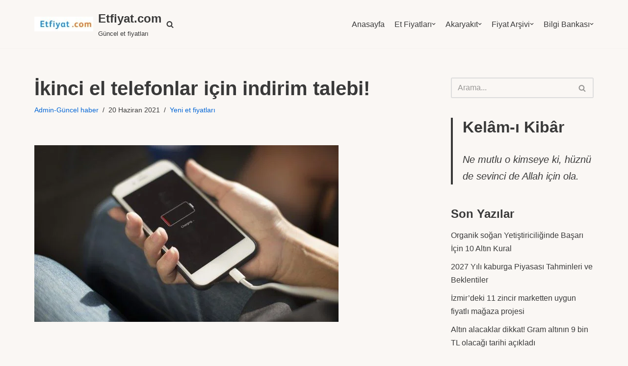

--- FILE ---
content_type: text/html; charset=utf-8
request_url: https://www.etfiyat.com/ikinci-el-telefonlar-icin-indirim-talebi.html
body_size: 24551
content:
<!DOCTYPE html>
<html lang="tr" data-amp-bind-class="isDark ? 'neve-dark-theme' : 'neve-light-theme'" class="neve-dark-theme" amp="" data-amp-auto-lightbox-disable transformed="self;v=1" i-amphtml-layout="" i-amphtml-no-boilerplate="" i-amphtml-binding>

<head><meta charset="UTF-8"><meta name="viewport" content="width=device-width,minimum-scale=1"><link rel="preconnect" href="https://cdn.ampproject.org"><style amp-runtime="" i-amphtml-version="012512221826001">html{overflow-x:hidden!important}html.i-amphtml-fie{height:100%!important;width:100%!important}html:not([amp4ads]),html:not([amp4ads]) body{height:auto!important}html:not([amp4ads]) body{margin:0!important}body{-webkit-text-size-adjust:100%;-moz-text-size-adjust:100%;-ms-text-size-adjust:100%;text-size-adjust:100%}html.i-amphtml-singledoc.i-amphtml-embedded{-ms-touch-action:pan-y pinch-zoom;touch-action:pan-y pinch-zoom}html.i-amphtml-fie>body,html.i-amphtml-singledoc>body{overflow:visible!important}html.i-amphtml-fie:not(.i-amphtml-inabox)>body,html.i-amphtml-singledoc:not(.i-amphtml-inabox)>body{position:relative!important}html.i-amphtml-ios-embed-legacy>body{overflow-x:hidden!important;overflow-y:auto!important;position:absolute!important}html.i-amphtml-ios-embed{overflow-y:auto!important;position:static}#i-amphtml-wrapper{overflow-x:hidden!important;overflow-y:auto!important;position:absolute!important;top:0!important;left:0!important;right:0!important;bottom:0!important;margin:0!important;display:block!important}html.i-amphtml-ios-embed.i-amphtml-ios-overscroll,html.i-amphtml-ios-embed.i-amphtml-ios-overscroll>#i-amphtml-wrapper{-webkit-overflow-scrolling:touch!important}#i-amphtml-wrapper>body{position:relative!important;border-top:1px solid transparent!important}#i-amphtml-wrapper+body{visibility:visible}#i-amphtml-wrapper+body .i-amphtml-lightbox-element,#i-amphtml-wrapper+body[i-amphtml-lightbox]{visibility:hidden}#i-amphtml-wrapper+body[i-amphtml-lightbox] .i-amphtml-lightbox-element{visibility:visible}#i-amphtml-wrapper.i-amphtml-scroll-disabled,.i-amphtml-scroll-disabled{overflow-x:hidden!important;overflow-y:hidden!important}amp-instagram{padding:54px 0px 0px!important;background-color:#fff}amp-iframe iframe{box-sizing:border-box!important}[amp-access][amp-access-hide]{display:none}[subscriptions-dialog],body:not(.i-amphtml-subs-ready) [subscriptions-action],body:not(.i-amphtml-subs-ready) [subscriptions-section]{display:none!important}amp-experiment,amp-live-list>[update]{display:none}amp-list[resizable-children]>.i-amphtml-loading-container.amp-hidden{display:none!important}amp-list [fetch-error],amp-list[load-more] [load-more-button],amp-list[load-more] [load-more-end],amp-list[load-more] [load-more-failed],amp-list[load-more] [load-more-loading]{display:none}amp-list[diffable] div[role=list]{display:block}amp-story-page,amp-story[standalone]{min-height:1px!important;display:block!important;height:100%!important;margin:0!important;padding:0!important;overflow:hidden!important;width:100%!important}amp-story[standalone]{background-color:#000!important;position:relative!important}amp-story-page{background-color:#757575}amp-story .amp-active>div,amp-story .i-amphtml-loader-background{display:none!important}amp-story-page:not(:first-of-type):not([distance]):not([active]){transform:translateY(1000vh)!important}amp-autocomplete{position:relative!important;display:inline-block!important}amp-autocomplete>input,amp-autocomplete>textarea{padding:0.5rem;border:1px solid rgba(0,0,0,.33)}.i-amphtml-autocomplete-results,amp-autocomplete>input,amp-autocomplete>textarea{font-size:1rem;line-height:1.5rem}[amp-fx^=fly-in]{visibility:hidden}amp-script[nodom],amp-script[sandboxed]{position:fixed!important;top:0!important;width:1px!important;height:1px!important;overflow:hidden!important;visibility:hidden}
/*# sourceURL=/css/ampdoc.css*/[hidden]{display:none!important}.i-amphtml-element{display:inline-block}.i-amphtml-blurry-placeholder{transition:opacity 0.3s cubic-bezier(0.0,0.0,0.2,1)!important;pointer-events:none}[layout=nodisplay]:not(.i-amphtml-element){display:none!important}.i-amphtml-layout-fixed,[layout=fixed][width][height]:not(.i-amphtml-layout-fixed){display:inline-block;position:relative}.i-amphtml-layout-responsive,[layout=responsive][width][height]:not(.i-amphtml-layout-responsive),[width][height][heights]:not([layout]):not(.i-amphtml-layout-responsive),[width][height][sizes]:not(img):not([layout]):not(.i-amphtml-layout-responsive){display:block;position:relative}.i-amphtml-layout-intrinsic,[layout=intrinsic][width][height]:not(.i-amphtml-layout-intrinsic){display:inline-block;position:relative;max-width:100%}.i-amphtml-layout-intrinsic .i-amphtml-sizer{max-width:100%}.i-amphtml-intrinsic-sizer{max-width:100%;display:block!important}.i-amphtml-layout-container,.i-amphtml-layout-fixed-height,[layout=container],[layout=fixed-height][height]:not(.i-amphtml-layout-fixed-height){display:block;position:relative}.i-amphtml-layout-fill,.i-amphtml-layout-fill.i-amphtml-notbuilt,[layout=fill]:not(.i-amphtml-layout-fill),body noscript>*{display:block;overflow:hidden!important;position:absolute;top:0;left:0;bottom:0;right:0}body noscript>*{position:absolute!important;width:100%;height:100%;z-index:2}body noscript{display:inline!important}.i-amphtml-layout-flex-item,[layout=flex-item]:not(.i-amphtml-layout-flex-item){display:block;position:relative;-ms-flex:1 1 auto;flex:1 1 auto}.i-amphtml-layout-fluid{position:relative}.i-amphtml-layout-size-defined{overflow:hidden!important}.i-amphtml-layout-awaiting-size{position:absolute!important;top:auto!important;bottom:auto!important}i-amphtml-sizer{display:block!important}@supports (aspect-ratio:1/1){i-amphtml-sizer.i-amphtml-disable-ar{display:none!important}}.i-amphtml-blurry-placeholder,.i-amphtml-fill-content{display:block;height:0;max-height:100%;max-width:100%;min-height:100%;min-width:100%;width:0;margin:auto}.i-amphtml-layout-size-defined .i-amphtml-fill-content{position:absolute;top:0;left:0;bottom:0;right:0}.i-amphtml-replaced-content,.i-amphtml-screen-reader{padding:0!important;border:none!important}.i-amphtml-screen-reader{position:fixed!important;top:0px!important;left:0px!important;width:4px!important;height:4px!important;opacity:0!important;overflow:hidden!important;margin:0!important;display:block!important;visibility:visible!important}.i-amphtml-screen-reader~.i-amphtml-screen-reader{left:8px!important}.i-amphtml-screen-reader~.i-amphtml-screen-reader~.i-amphtml-screen-reader{left:12px!important}.i-amphtml-screen-reader~.i-amphtml-screen-reader~.i-amphtml-screen-reader~.i-amphtml-screen-reader{left:16px!important}.i-amphtml-unresolved{position:relative;overflow:hidden!important}.i-amphtml-select-disabled{-webkit-user-select:none!important;-ms-user-select:none!important;user-select:none!important}.i-amphtml-notbuilt,[layout]:not(.i-amphtml-element),[width][height][heights]:not([layout]):not(.i-amphtml-element),[width][height][sizes]:not(img):not([layout]):not(.i-amphtml-element){position:relative;overflow:hidden!important;color:transparent!important}.i-amphtml-notbuilt:not(.i-amphtml-layout-container)>*,[layout]:not([layout=container]):not(.i-amphtml-element)>*,[width][height][heights]:not([layout]):not(.i-amphtml-element)>*,[width][height][sizes]:not([layout]):not(.i-amphtml-element)>*{display:none}amp-img:not(.i-amphtml-element)[i-amphtml-ssr]>img.i-amphtml-fill-content{display:block}.i-amphtml-notbuilt:not(.i-amphtml-layout-container),[layout]:not([layout=container]):not(.i-amphtml-element),[width][height][heights]:not([layout]):not(.i-amphtml-element),[width][height][sizes]:not(img):not([layout]):not(.i-amphtml-element){color:transparent!important;line-height:0!important}.i-amphtml-ghost{visibility:hidden!important}.i-amphtml-element>[placeholder],[layout]:not(.i-amphtml-element)>[placeholder],[width][height][heights]:not([layout]):not(.i-amphtml-element)>[placeholder],[width][height][sizes]:not([layout]):not(.i-amphtml-element)>[placeholder]{display:block;line-height:normal}.i-amphtml-element>[placeholder].amp-hidden,.i-amphtml-element>[placeholder].hidden{visibility:hidden}.i-amphtml-element:not(.amp-notsupported)>[fallback],.i-amphtml-layout-container>[placeholder].amp-hidden,.i-amphtml-layout-container>[placeholder].hidden{display:none}.i-amphtml-layout-size-defined>[fallback],.i-amphtml-layout-size-defined>[placeholder]{position:absolute!important;top:0!important;left:0!important;right:0!important;bottom:0!important;z-index:1}amp-img[i-amphtml-ssr]:not(.i-amphtml-element)>[placeholder]{z-index:auto}.i-amphtml-notbuilt>[placeholder]{display:block!important}.i-amphtml-hidden-by-media-query{display:none!important}.i-amphtml-element-error{background:red!important;color:#fff!important;position:relative!important}.i-amphtml-element-error:before{content:attr(error-message)}i-amp-scroll-container,i-amphtml-scroll-container{position:absolute;top:0;left:0;right:0;bottom:0;display:block}i-amp-scroll-container.amp-active,i-amphtml-scroll-container.amp-active{overflow:auto;-webkit-overflow-scrolling:touch}.i-amphtml-loading-container{display:block!important;pointer-events:none;z-index:1}.i-amphtml-notbuilt>.i-amphtml-loading-container{display:block!important}.i-amphtml-loading-container.amp-hidden{visibility:hidden}.i-amphtml-element>[overflow]{cursor:pointer;position:relative;z-index:2;visibility:hidden;display:initial;line-height:normal}.i-amphtml-layout-size-defined>[overflow]{position:absolute}.i-amphtml-element>[overflow].amp-visible{visibility:visible}template{display:none!important}.amp-border-box,.amp-border-box *,.amp-border-box :after,.amp-border-box :before{box-sizing:border-box}amp-pixel{display:none!important}amp-analytics,amp-auto-ads,amp-story-auto-ads{position:fixed!important;top:0!important;width:1px!important;height:1px!important;overflow:hidden!important;visibility:hidden}amp-story{visibility:hidden!important}html.i-amphtml-fie>amp-analytics{position:initial!important}[visible-when-invalid]:not(.visible),form [submit-error],form [submit-success],form [submitting]{display:none}amp-accordion{display:block!important}@media (min-width:1px){:where(amp-accordion>section)>:first-child{margin:0;background-color:#efefef;padding-right:20px;border:1px solid #dfdfdf}:where(amp-accordion>section)>:last-child{margin:0}}amp-accordion>section{float:none!important}amp-accordion>section>*{float:none!important;display:block!important;overflow:hidden!important;position:relative!important}amp-accordion,amp-accordion>section{margin:0}amp-accordion:not(.i-amphtml-built)>section>:last-child{display:none!important}amp-accordion:not(.i-amphtml-built)>section[expanded]>:last-child{display:block!important}
/*# sourceURL=/css/ampshared.css*/</style><meta name="msvalidate.01" content="FD2F8BB9D42C0BDEC1CEA152E4020B19"><meta name="robots" content="index, follow, max-image-preview:large, max-snippet:-1, max-video-preview:-1"><meta property="og:locale" content="tr_TR"><meta property="og:type" content="article"><meta property="og:title" content="İkinci el telefonlar için indirim talebi! - Etfiyat.com"><meta property="og:description" content="MOBİSAD Başkanı Mustafa Kemal Turnacı, Hazine ve Maliye Bakanlığı ile ikinci el cep telefonu ve tabletlerde KDV oranlarının yüzde 1’e indirilmesi yönünde görüştüklerini ve bu konuda olumlu haberler almayı umduklarını söyledi."><meta property="og:url" content="https://www.etfiyat.com/ikinci-el-telefonlar-icin-indirim-talebi.html"><meta property="og:site_name" content="Etfiyat.com"><meta property="article:publisher" content="https://www.facebook.com/etfiyat"><meta property="article:published_time" content="2021-06-20T01:00:03+00:00"><meta property="article:modified_time" content="2021-06-20T05:00:06+00:00"><meta property="og:image" content="https://www.etfiyat.com/wp-content/uploads/2021/06/2006210400022.jpg"><meta property="og:image:width" content="620"><meta property="og:image:height" content="360"><meta property="og:image:type" content="image/jpeg"><meta name="author" content="Admin-Güncel haber"><meta name="twitter:card" content="summary_large_image"><meta name="twitter:creator" content="@etfiyat"><meta name="twitter:site" content="@etfiyat"><meta name="twitter:label1" content="Yazan:"><meta name="twitter:data1" content="Admin-Güncel haber"><meta name="generator" content="WordPress 6.9"><meta name="generator" content="Site Kit by Google 1.168.0"><meta name="generator" content="AMP Plugin v2.5.5; mode=standard"><meta name="msapplication-TileImage" content="https://www.etfiyat.com/wp-content/uploads/2021/01/et.png"><link rel="dns-prefetch" href="//www.googletagmanager.com"><script async="" src="https://cdn.ampproject.org/v0.mjs" type="module" crossorigin="anonymous"></script><script async nomodule src="https://cdn.ampproject.org/v0.js" crossorigin="anonymous"></script><script src="https://cdn.ampproject.org/v0/amp-analytics-0.1.mjs" async="" custom-element="amp-analytics" type="module" crossorigin="anonymous"></script><script async nomodule src="https://cdn.ampproject.org/v0/amp-analytics-0.1.js" crossorigin="anonymous" custom-element="amp-analytics"></script><script src="https://cdn.ampproject.org/v0/amp-animation-0.1.mjs" async="" custom-element="amp-animation" type="module" crossorigin="anonymous"></script><script async nomodule src="https://cdn.ampproject.org/v0/amp-animation-0.1.js" crossorigin="anonymous" custom-element="amp-animation"></script><script async custom-element="amp-auto-ads" src="https://cdn.ampproject.org/v0/amp-auto-ads-0.1.mjs" type="module" crossorigin="anonymous">
</script><script async nomodule src="https://cdn.ampproject.org/v0/amp-auto-ads-0.1.js" crossorigin="anonymous" custom-element="amp-auto-ads"></script><script src="https://cdn.ampproject.org/v0/amp-bind-0.1.mjs" async="" custom-element="amp-bind" type="module" crossorigin="anonymous"></script><script async nomodule src="https://cdn.ampproject.org/v0/amp-bind-0.1.js" crossorigin="anonymous" custom-element="amp-bind"></script><script src="https://cdn.ampproject.org/v0/amp-form-0.1.mjs" async="" custom-element="amp-form" type="module" crossorigin="anonymous"></script><script async nomodule src="https://cdn.ampproject.org/v0/amp-form-0.1.js" crossorigin="anonymous" custom-element="amp-form"></script><script src="https://cdn.ampproject.org/v0/amp-mustache-0.2.mjs" async="" custom-template="amp-mustache" type="module" crossorigin="anonymous"></script><script async nomodule src="https://cdn.ampproject.org/v0/amp-mustache-0.2.js" crossorigin="anonymous" custom-template="amp-mustache"></script><script src="https://cdn.ampproject.org/v0/amp-next-page-1.0.mjs" async="" custom-element="amp-next-page" type="module" crossorigin="anonymous"></script><script async nomodule src="https://cdn.ampproject.org/v0/amp-next-page-1.0.js" crossorigin="anonymous" custom-element="amp-next-page"></script><script src="https://cdn.ampproject.org/v0/amp-position-observer-0.1.mjs" async="" custom-element="amp-position-observer" type="module" crossorigin="anonymous"></script><script async nomodule src="https://cdn.ampproject.org/v0/amp-position-observer-0.1.js" crossorigin="anonymous" custom-element="amp-position-observer"></script><link rel="icon" href="https://www.etfiyat.com/wp-content/uploads/2021/01/et.png" sizes="32x32"><link rel="icon" href="https://www.etfiyat.com/wp-content/uploads/2021/01/et.png" sizes="192x192"><style amp-custom="">amp-img:is([sizes=auto i],[sizes^="auto," i]){contain-intrinsic-size:3000px 1500px}amp-img.amp-wp-enforced-sizes{object-fit:contain}.amp-wp-default-form-message>p{margin:1em 0;padding:.5em}.amp-wp-default-form-message[submit-success]>p.amp-wp-form-redirecting,.amp-wp-default-form-message[submitting]>p{font-style:italic}.amp-wp-default-form-message[submit-success]>p:not(.amp-wp-form-redirecting){background-color:#90ee90;border:1px solid green;color:#000}.amp-wp-default-form-message[submit-error]>p{background-color:#ffb6c1;border:1px solid red;color:#000}.amp-wp-default-form-message[submit-success]>p:empty{display:none}amp-img img,amp-img noscript{image-rendering:inherit;object-fit:inherit;object-position:inherit}:where(.wp-block-button__link){border-radius:9999px;box-shadow:none;padding:calc(.667em + 2px) calc(1.333em + 2px);text-decoration:none}:root :where(.wp-block-button .wp-block-button__link.is-style-outline),:root :where(.wp-block-button.is-style-outline>.wp-block-button__link){border:2px solid;padding:.667em 1.333em}:root :where(.wp-block-button .wp-block-button__link.is-style-outline:not(.has-text-color)),:root :where(.wp-block-button.is-style-outline>.wp-block-button__link:not(.has-text-color)){color:currentColor}:root :where(.wp-block-button .wp-block-button__link.is-style-outline:not(.has-background)),:root :where(.wp-block-button.is-style-outline>.wp-block-button__link:not(.has-background)){background-color:initial;background-image:none}:where(.wp-block-columns){margin-bottom:1.75em}:where(.wp-block-columns.has-background){padding:1.25em 2.375em}:where(.wp-block-post-comments input[type=submit]){border:none}:where(.wp-block-cover-image:not(.has-text-color)),:where(.wp-block-cover:not(.has-text-color)){color:#fff}:where(.wp-block-cover-image.is-light:not(.has-text-color)),:where(.wp-block-cover.is-light:not(.has-text-color)){color:#000}:root :where(.wp-block-cover h1:not(.has-text-color)),:root :where(.wp-block-cover h2:not(.has-text-color)),:root :where(.wp-block-cover h3:not(.has-text-color)),:root :where(.wp-block-cover h4:not(.has-text-color)),:root :where(.wp-block-cover h5:not(.has-text-color)),:root :where(.wp-block-cover h6:not(.has-text-color)),:root :where(.wp-block-cover p:not(.has-text-color)){color:inherit}:where(.wp-block-file){margin-bottom:1.5em}:where(.wp-block-file__button){border-radius:2em;display:inline-block;padding:.5em 1em}:where(.wp-block-file__button):where(a):active,:where(.wp-block-file__button):where(a):focus,:where(.wp-block-file__button):where(a):hover,:where(.wp-block-file__button):where(a):visited{box-shadow:none;color:#fff;opacity:.85;text-decoration:none}:where(.wp-block-form-input__input){font-size:1em;margin-bottom:.5em;padding:0 .5em}:where(.wp-block-form-input__input)[type=date],:where(.wp-block-form-input__input)[type=datetime-local],:where(.wp-block-form-input__input)[type=datetime],:where(.wp-block-form-input__input)[type=email],:where(.wp-block-form-input__input)[type=month],:where(.wp-block-form-input__input)[type=number],:where(.wp-block-form-input__input)[type=password],:where(.wp-block-form-input__input)[type=search],:where(.wp-block-form-input__input)[type=tel],:where(.wp-block-form-input__input)[type=text],:where(.wp-block-form-input__input)[type=time],:where(.wp-block-form-input__input)[type=url],:where(.wp-block-form-input__input)[type=week]{border-style:solid;border-width:1px;line-height:2;min-height:2em}:where(.wp-block-group.wp-block-group-is-layout-constrained){position:relative}@keyframes show-content-image{0%{visibility:hidden}99%{visibility:hidden}to{visibility:visible}}@keyframes turn-on-visibility{0%{opacity:0}to{opacity:1}}@keyframes turn-off-visibility{0%{opacity:1;visibility:visible}99%{opacity:0;visibility:visible}to{opacity:0;visibility:hidden}}@keyframes lightbox-zoom-in{0%{transform:translate(calc(( -100vw + var(--wp--lightbox-scrollbar-width) ) / 2 + var(--wp--lightbox-initial-left-position)),calc(-50vh + var(--wp--lightbox-initial-top-position))) scale(var(--wp--lightbox-scale))}to{transform:translate(-50%,-50%) scale(1)}}@keyframes lightbox-zoom-out{0%{transform:translate(-50%,-50%) scale(1);visibility:visible}99%{visibility:visible}to{transform:translate(calc(( -100vw + var(--wp--lightbox-scrollbar-width) ) / 2 + var(--wp--lightbox-initial-left-position)),calc(-50vh + var(--wp--lightbox-initial-top-position))) scale(var(--wp--lightbox-scale));visibility:hidden}}:where(.wp-block-latest-comments:not([data-amp-original-style*=line-height] .wp-block-latest-comments__comment)){line-height:1.1}:where(.wp-block-latest-comments:not([data-amp-original-style*=line-height] .wp-block-latest-comments__comment-excerpt p)){line-height:1.8}:root :where(.wp-block-latest-posts.is-grid){padding:0}:root :where(.wp-block-latest-posts.wp-block-latest-posts__list){padding-left:0}ul{box-sizing:border-box}:root :where(.wp-block-list.has-background){padding:1.25em 2.375em}:where(.wp-block-navigation.has-background .wp-block-navigation-item a:not(.wp-element-button)),:where(.wp-block-navigation.has-background .wp-block-navigation-submenu a:not(.wp-element-button)){padding:.5em 1em}:where(.wp-block-navigation .wp-block-navigation__submenu-container .wp-block-navigation-item a:not(.wp-element-button)),:where(.wp-block-navigation .wp-block-navigation__submenu-container .wp-block-navigation-submenu a:not(.wp-element-button)),:where(.wp-block-navigation .wp-block-navigation__submenu-container .wp-block-navigation-submenu button.wp-block-navigation-item__content),:where(.wp-block-navigation .wp-block-navigation__submenu-container .wp-block-pages-list__item button.wp-block-navigation-item__content){padding:.5em 1em}@keyframes overlay-menu__fade-in-animation{0%{opacity:0;transform:translateY(.5em)}to{opacity:1;transform:translateY(0)}}:root :where(p.has-background){padding:1.25em 2.375em}:where(p.has-text-color:not(.has-link-color)) a{color:inherit}:where(.wp-block-post-comments-form input:not([type=submit])),:where(.wp-block-post-comments-form textarea){border:1px solid #949494;font-family:inherit;font-size:1em}:where(.wp-block-post-comments-form input:where(:not([type=submit]):not([type=checkbox]))),:where(.wp-block-post-comments-form textarea){padding:calc(.667em + 2px)}:where(.wp-block-post-excerpt){box-sizing:border-box;margin-bottom:var(--wp--style--block-gap);margin-top:var(--wp--style--block-gap)}:where(.wp-block-preformatted.has-background){padding:1.25em 2.375em}:where(.wp-block-search__button){border:1px solid #ccc;padding:6px 10px}:where(.wp-block-search__input){appearance:none;border:1px solid #949494;flex-grow:1;font-family:inherit;font-size:inherit;font-style:inherit;font-weight:inherit;letter-spacing:inherit;line-height:inherit;margin-left:0;margin-right:0;min-width:3rem;padding:8px;text-transform:inherit}:where(.wp-block-search__input):not(#_#_#_#_#_#_#_){text-decoration:unset}:where(.wp-block-search__button-inside .wp-block-search__inside-wrapper){background-color:#fff;border:1px solid #949494;box-sizing:border-box;padding:4px}:where(.wp-block-search__button-inside .wp-block-search__inside-wrapper) :where(.wp-block-search__button){padding:4px 8px}:root :where(.wp-block-separator.is-style-dots){height:auto;line-height:1;text-align:center}:root :where(.wp-block-separator.is-style-dots):before{color:currentColor;content:"···";font-family:serif;font-size:1.5em;letter-spacing:2em;padding-left:2em}:root :where(.wp-block-site-logo.is-style-rounded){border-radius:9999px}:root :where(.wp-block-social-links .wp-social-link a){padding:.25em}:root :where(.wp-block-social-links.is-style-logos-only .wp-social-link a){padding:0}:root :where(.wp-block-social-links.is-style-pill-shape .wp-social-link a){padding-left:.6666666667em;padding-right:.6666666667em}:root :where(.wp-block-tag-cloud.is-style-outline){display:flex;flex-wrap:wrap;gap:1ch}:root :where(.wp-block-tag-cloud.is-style-outline a){border:1px solid;margin-right:0;padding:1ch 2ch}:root :where(.wp-block-tag-cloud.is-style-outline a):not(#_#_#_#_#_#_#_#_){font-size:unset;text-decoration:none}:root :where(.wp-block-table-of-contents){box-sizing:border-box}:where(.wp-block-term-description){box-sizing:border-box;margin-bottom:var(--wp--style--block-gap);margin-top:var(--wp--style--block-gap)}:where(pre.wp-block-verse){font-family:inherit}.entry-content{counter-reset:footnotes}:root{--wp-block-synced-color:#7a00df;--wp-block-synced-color--rgb:122,0,223;--wp-bound-block-color:var(--wp-block-synced-color);--wp-editor-canvas-background:#ddd;--wp-admin-theme-color:#007cba;--wp-admin-theme-color--rgb:0,124,186;--wp-admin-theme-color-darker-10:#006ba1;--wp-admin-theme-color-darker-10--rgb:0,107,160.5;--wp-admin-theme-color-darker-20:#005a87;--wp-admin-theme-color-darker-20--rgb:0,90,135;--wp-admin-border-width-focus:2px}@media (min-resolution:192dpi){:root{--wp-admin-border-width-focus:1.5px}}:root{--wp--preset--font-size--normal:16px;--wp--preset--font-size--huge:42px}.screen-reader-text{border:0;clip-path:inset(50%);height:1px;margin:-1px;overflow:hidden;padding:0;position:absolute;width:1px}.screen-reader-text:not(#_#_#_#_#_#_#_){word-wrap:normal}.screen-reader-text:focus{background-color:#ddd;clip-path:none;color:#444;display:block;font-size:1em;height:auto;left:5px;line-height:normal;padding:15px 23px 14px;text-decoration:none;top:5px;width:auto;z-index:100000}html :where(.has-border-color){border-style:solid}html :where([data-amp-original-style*=border-top-color]){border-top-style:solid}html :where([data-amp-original-style*=border-right-color]){border-right-style:solid}html :where([data-amp-original-style*=border-bottom-color]){border-bottom-style:solid}html :where([data-amp-original-style*=border-left-color]){border-left-style:solid}html :where([data-amp-original-style*=border-width]){border-style:solid}html :where([data-amp-original-style*=border-top-width]){border-top-style:solid}html :where([data-amp-original-style*=border-right-width]){border-right-style:solid}html :where([data-amp-original-style*=border-bottom-width]){border-bottom-style:solid}html :where([data-amp-original-style*=border-left-width]){border-left-style:solid}html :where(amp-img[class*=wp-image-]),html :where(amp-anim[class*=wp-image-]){height:auto;max-width:100%}:where(figure){margin:0 0 1em}html :where(.is-position-sticky){--wp-admin--admin-bar--position-offset:var(--wp-admin--admin-bar--height,0px)}@media screen and (max-width:600px){html :where(.is-position-sticky){--wp-admin--admin-bar--position-offset:0px}}:root{--wp--preset--aspect-ratio--square:1;--wp--preset--aspect-ratio--4-3:4/3;--wp--preset--aspect-ratio--3-4:3/4;--wp--preset--aspect-ratio--3-2:3/2;--wp--preset--aspect-ratio--2-3:2/3;--wp--preset--aspect-ratio--16-9:16/9;--wp--preset--aspect-ratio--9-16:9/16;--wp--preset--color--black:#000;--wp--preset--color--cyan-bluish-gray:#abb8c3;--wp--preset--color--white:#fff;--wp--preset--color--pale-pink:#f78da7;--wp--preset--color--vivid-red:#cf2e2e;--wp--preset--color--luminous-vivid-orange:#ff6900;--wp--preset--color--luminous-vivid-amber:#fcb900;--wp--preset--color--light-green-cyan:#7bdcb5;--wp--preset--color--vivid-green-cyan:#00d084;--wp--preset--color--pale-cyan-blue:#8ed1fc;--wp--preset--color--vivid-cyan-blue:#0693e3;--wp--preset--color--vivid-purple:#9b51e0;--wp--preset--color--neve-link-color:var(--nv-primary-accent);--wp--preset--color--neve-link-hover-color:var(--nv-secondary-accent);--wp--preset--color--nv-site-bg:var(--nv-site-bg);--wp--preset--color--nv-light-bg:var(--nv-light-bg);--wp--preset--color--nv-dark-bg:var(--nv-dark-bg);--wp--preset--color--neve-text-color:var(--nv-text-color);--wp--preset--color--nv-text-dark-bg:var(--nv-text-dark-bg);--wp--preset--color--nv-c-1:var(--nv-c-1);--wp--preset--color--nv-c-2:var(--nv-c-2);--wp--preset--gradient--vivid-cyan-blue-to-vivid-purple:linear-gradient(135deg,#0693e3 0%,#9b51e0 100%);--wp--preset--gradient--light-green-cyan-to-vivid-green-cyan:linear-gradient(135deg,#7adcb4 0%,#00d082 100%);--wp--preset--gradient--luminous-vivid-amber-to-luminous-vivid-orange:linear-gradient(135deg,#fcb900 0%,#ff6900 100%);--wp--preset--gradient--luminous-vivid-orange-to-vivid-red:linear-gradient(135deg,#ff6900 0%,#cf2e2e 100%);--wp--preset--gradient--very-light-gray-to-cyan-bluish-gray:linear-gradient(135deg,#eee 0%,#a9b8c3 100%);--wp--preset--gradient--cool-to-warm-spectrum:linear-gradient(135deg,#4aeadc 0%,#9778d1 20%,#cf2aba 40%,#ee2c82 60%,#fb6962 80%,#fef84c 100%);--wp--preset--gradient--blush-light-purple:linear-gradient(135deg,#ffceec 0%,#9896f0 100%);--wp--preset--gradient--blush-bordeaux:linear-gradient(135deg,#fecda5 0%,#fe2d2d 50%,#6b003e 100%);--wp--preset--gradient--luminous-dusk:linear-gradient(135deg,#ffcb70 0%,#c751c0 50%,#4158d0 100%);--wp--preset--gradient--pale-ocean:linear-gradient(135deg,#fff5cb 0%,#b6e3d4 50%,#33a7b5 100%);--wp--preset--gradient--electric-grass:linear-gradient(135deg,#caf880 0%,#71ce7e 100%);--wp--preset--gradient--midnight:linear-gradient(135deg,#020381 0%,#2874fc 100%);--wp--preset--font-size--small:13px;--wp--preset--font-size--medium:20px;--wp--preset--font-size--large:36px;--wp--preset--font-size--x-large:42px;--wp--preset--spacing--20:.44rem;--wp--preset--spacing--30:.67rem;--wp--preset--spacing--40:1rem;--wp--preset--spacing--50:1.5rem;--wp--preset--spacing--60:2.25rem;--wp--preset--spacing--70:3.38rem;--wp--preset--spacing--80:5.06rem;--wp--preset--shadow--natural:6px 6px 9px rgba(0,0,0,.2);--wp--preset--shadow--deep:12px 12px 50px rgba(0,0,0,.4);--wp--preset--shadow--sharp:6px 6px 0px rgba(0,0,0,.2);--wp--preset--shadow--outlined:6px 6px 0px -3px #fff,6px 6px #000;--wp--preset--shadow--crisp:6px 6px 0px #000}:where(.is-layout-flex){gap:.5em}:where(.is-layout-grid){gap:.5em}:where(.wp-block-columns.is-layout-flex){gap:2em}:where(.wp-block-columns.is-layout-grid){gap:2em}:where(.wp-block-post-template.is-layout-flex){gap:1.25em}:where(.wp-block-post-template.is-layout-grid){gap:1.25em}.button,button,input[type=button],input[type=reset],input[type=submit]{cursor:pointer;box-sizing:border-box;border-color:currentColor;text-align:center;font-family:var(--bodyfontfamily),var(--nv-fallback-ff)}.button.button-primary,button,input[type=button],input[type=reset],input[type=submit]{cursor:pointer;box-sizing:border-box;background:var(--primarybtnbg);color:var(--primarybtncolor);border-style:solid;border-color:currentColor;fill:currentColor;border-width:var(--primarybtnborderwidth,0);border-radius:var(--primarybtnborderradius,3px);padding:var(--primarybtnpadding,13px 15px);font-weight:var(--btnfontweight,700);font-size:var(--btnfs,var(--bodyfontsize));line-height:var(--btnlineheight,1.6);letter-spacing:var(--btnletterspacing,var(--bodyletterspacing));text-transform:var(--btntexttransform,none)}.button.button-primary:hover,button:hover,input[type=button]:hover,input[type=reset]:hover,input[type=submit]:hover{background:var(--primarybtnhoverbg);color:var(--primarybtnhovercolor);border-color:var(--primarybtnhovercolor)}.button{cursor:pointer;box-sizing:border-box;background-color:var(--secondarybtnbg);color:var(--secondarybtncolor);border-style:solid;border-color:currentColor;fill:currentColor;border-width:var(--secondarybtnborderwidth,0);border-radius:var(--secondarybtnborderradius,3px);padding:var(--secondarybtnpadding,7px 12px);font-weight:var(--btnfontweight,700);font-size:var(--btnfs,var(--bodyfontsize));line-height:var(--btnlineheight,1.6);letter-spacing:var(--btnletterspacing);text-transform:var(--btntexttransform,none)}.button:hover{background-color:var(--secondarybtnhoverbg);color:var(--secondarybtnhovercolor);border-color:var(--secondarybtnhovercolor)}form input:read-write,form textarea{border-style:solid;border-color:var(--formfieldbordercolor);border-width:var(--formfieldborderwidth);border-radius:var(--formfieldborderradius,3px);background:var(--formfieldbgcolor);color:var(--formfieldcolor);padding:var(--formfieldpadding);text-transform:var(--formfieldtexttransform);font-weight:var(--formfieldfontweight);font-family:var(--bodyfontfamily);font-size:var(--formfieldfontsize);letter-spacing:var(--formfieldletterspacing);line-height:var(--formfieldlineheight)}form label{font-weight:var(--formlabelfontweight,var(--bodyfontweight));text-transform:var(--formlabeltexttransform);letter-spacing:var(--formlabelletterspacing);line-height:var(--formlabellineheight);font-size:var(--formlabelfontsize,var(--bodyfontsize))}.nv-meta-list li{font-weight:var(--fontweight);text-transform:var(--texttransform);letter-spacing:var(--letterspacing);line-height:var(--lineheight);font-size:var(--fontsize)}.title.entry-title{font-size:var(--fontsize,var(--h1fontsize));font-weight:var(--fontweight,var(--h1fontweight));line-height:var(--lineheight,var(--h1lineheight));letter-spacing:var(--letterspacing,var(--h1letterspacing));text-transform:var(--texttransform,var(--h1texttransform))}.comment-reply-title{font-size:var(--fontsize,var(--h4fontsize));font-weight:var(--fontweight,var(--h4fontweight));line-height:var(--lineheight,var(--h4lineheight));letter-spacing:var(--letterspacing,var(--h4letterspacing));text-transform:var(--texttransform,var(--h4texttransform))}blockquote,body,h1,h2,html,li,p,textarea,ul{margin:0;padding:0}h1,h2{font-size:100%;font-weight:400}ul{list-style:none}button,input,textarea{margin:0}html{box-sizing:border-box;-ms-overflow-style:scrollbar}*,::after,::before{box-sizing:border-box}amp-img{height:auto;max-width:100%}.container{width:100%;padding-right:15px;padding-left:15px;margin:0 auto;max-width:var(--container)}.row{display:flex;flex-wrap:wrap;margin:0 -15px}.col{padding:0 15px;margin:0 auto;flex-grow:1;max-width:100%}html{font-size:100%}body{background-color:var(--nv-site-bg);color:var(--nv-text-color);font-size:var(--bodyfontsize);line-height:var(--bodylineheight);letter-spacing:var(--bodyletterspacing);font-family:var(--bodyfontfamily),var(--nv-fallback-ff);text-transform:var(--bodytexttransform);font-weight:var(--bodyfontweight);overflow-x:hidden;direction:ltr;-webkit-font-smoothing:antialiased;-moz-osx-font-smoothing:grayscale}h1,h2{margin-bottom:30px;font-family:var(--headingsfontfamily),var(--nv-fallback-ff);color:var(--headingcolor,inherit)}p{margin-bottom:30px}a{--linkdeco:none;color:var(--nv-primary-accent);cursor:pointer;text-decoration:var(--linkdeco)}a:focus,a:hover{opacity:.9;color:var(--nv-secondary-accent)}.entry-content a:not([class]),.widget_text a:not([class]){--linkdeco:underline}h1{font-size:var(--h1fontsize);font-weight:var(--h1fontweight);line-height:var(--h1lineheight);letter-spacing:var(--h1letterspacing);text-transform:var(--h1texttransform)}h2{font-size:var(--h2fontsize);font-weight:var(--h2fontweight);line-height:var(--h2lineheight);letter-spacing:var(--h2letterspacing);text-transform:var(--h2texttransform)}ul{padding-left:var(--listpad,0)}ul{list-style:var(--liststyle,none)}.show-on-focus{position:absolute;width:1px;height:1px;clip:rect(1px,1px,1px,1px);top:32px;background:var(--nv-site-bg);padding:10px 15px}.show-on-focus:focus{z-index:999999;width:auto;height:auto;clip:auto}.screen-reader-text{position:absolute;left:-10000px;top:auto;width:1px;height:1px;overflow:hidden}.nv-icon{fill:currentColor}.nv-search{display:flex}blockquote{margin:40px 0;border:solid var(--nv-text-color);border-width:0 0 0 4px;padding:0 0 0 20px}blockquote p{margin-bottom:10px;font-size:1.25em;font-style:italic}blockquote cite{font-style:normal;font-weight:600}blockquote cite:not(#_#_#_#_#_#_#_#_){font-size:.9em}.site-logo{align-items:center;display:flex}.site-logo amp-img{max-width:var(--maxwidth);display:block;margin:0 auto}.site-logo amp-img[src$=".svg"]{width:var(--maxwidth)}.site-logo .title-with-logo{display:flex;flex-direction:row;align-items:center}.site-logo .title-with-logo>:first-child{margin-right:10px}.site-logo h1,.site-logo p{font-size:var(--fs);font-weight:var(--h1fontweight);line-height:var(--bodylineheight);letter-spacing:var(--bodyletterspacing);text-transform:var(--texttransform,var(--bodytexttransform));color:inherit;margin:0}.site-logo small{display:block}.header-menu-sidebar .nav-ul .sub-menu,.nav-ul li:hover>.sub-menu,.sub-menu.dropdown-open{opacity:1;visibility:visible}.caret{transition:.3s ease}.nav-ul{display:flex;flex-wrap:wrap;margin-right:calc(var(--spacing) / 2 * -1);margin-left:calc(var(--spacing) / 2 * -1)}.nav-ul>li{margin:0 calc(var(--spacing) / 2)}.nav-ul li a{min-height:var(--height);color:var(--color);position:relative;width:100%;display:flex;align-items:center}.nav-ul .caret{line-height:0;justify-content:center;display:flex}.nav-ul .caret svg{width:.5em;height:.5em}.nav-ul li{display:block;position:relative}.nav-ul li>.wrap{display:flex;align-items:center}.nav-ul li:hover>.wrap .caret,.nav-ul li:hover>.wrap>a{color:var(--hovercolor,var(--nv-primary-accent))}.nav-ul .sub-menu{background:var(--bgcolor,var(--overlaycolor));z-index:100;position:absolute;top:100%;box-shadow:rgba(149,157,165,.2) 0 8px 24px;visibility:hidden;opacity:0;right:0}.nav-ul .sub-menu li{min-width:150px;width:100%}.nav-ul .sub-menu li>.wrap{padding:10px 20px;white-space:nowrap;display:flex}.nav-ul .sub-menu .sub-menu{left:100%;top:0;right:unset}.header-menu-sidebar .nv-nav-wrap{width:100%}.header-menu-sidebar .nav-ul{flex-direction:column;width:100%}.header-menu-sidebar .nav-ul li{width:100%}.header-menu-sidebar .nav-ul li:not([class*=block])>.wrap>a{padding:15px 0;white-space:normal}.header-menu-sidebar .nav-ul .caret svg{width:var(--smiconsize,1em);height:var(--smiconsize,1em)}.header-menu-sidebar .nav-ul .caret-wrap{margin:-15px 0;padding:15px}.header-menu-sidebar .nav-ul .caret-wrap.dropdown-open .caret{transform:rotateX(180deg)}.header-menu-sidebar .nav-ul .sub-menu{background:0;position:relative;max-width:100%;box-shadow:none;display:none}.header-menu-sidebar .nav-ul .sub-menu:not(#_#_#_#_#_#_#_){left:unset;top:unset;right:unset}.header-menu-sidebar .nav-ul .sub-menu.dropdown-open{display:block;margin-left:10px}.nv-nav-search{transition:opacity .3s;position:absolute;visibility:hidden;opacity:0;right:0;width:auto;padding:10px;cursor:unset;z-index:100;background-color:var(--nv-site-bg);box-shadow:rgba(149,157,165,.2) 0 8px 24px;display:flex;align-items:center}.nv-nav-search .container{padding:0}.menu-item-nav-search.active .nv-nav-search{opacity:1;visibility:visible}.menu-item-nav-search{cursor:pointer;outline:0}.menu-item-nav-search .nv-icon:hover{color:var(--hovercolor)}.menu-item-nav-search svg{width:var(--iconsize);height:var(--iconsize)}.menu-item-nav-search.canvas .nv-nav-search{position:fixed;top:0;bottom:0;width:100%;display:flex;justify-content:center;align-items:center}.menu-item-nav-search.canvas .nv-nav-search .close-container{position:absolute;top:30px;text-align:right}.close-responsive-search{background:0;border:0;--primarybtnhoverbg:0}.close-responsive-search>svg{fill:var(--nv-text-color);width:var(--formfieldfontsize);min-width:25px;min-height:25px}.navbar-toggle-wrapper{align-items:center}.navbar-toggle{--primarybtncolor:var(--color);--primarybtnhovercolor:var(--color);--primarybtnbg:var(--bgcolor,transparent);--primarybtnhoverbg:var(--bgcolor,transparent);--primarybtnborderwidth:var(--borderwidth,1px);--primarybtnborderradius:var(--borderradius,0);padding:var(--padding,10px 15px);box-shadow:none;display:flex;align-items:center}.navbar-toggle:focus{outline:1px solid}.icon-bar{background-color:currentColor;transition:all .1s ease;position:relative;display:block;width:15px;height:2px}.icon-bar:nth-child(2){margin:3px 0}.is-menu-sidebar .navbar-toggle .icon-bar:nth-child(1){transform:rotate(45deg);top:5px}.is-menu-sidebar .navbar-toggle .icon-bar:nth-child(2){opacity:0}.is-menu-sidebar .navbar-toggle .icon-bar:nth-child(3){transform:rotate(-45deg);bottom:5px}.wrapper{display:flex;min-height:100vh;flex-direction:column;position:relative;transition:all .3s cubic-bezier(.79,.14,.15,.86)}body>.wrapper:not(.et-fb-iframe-ancestor){overflow:hidden}.neve-main{flex:1 auto}input[type=color],input[type=date],input[type=datetime-local],input[type=datetime],input[type=email],input[type=month],input[type=number],input[type=password],input[type=reset],input[type=search],input[type=submit],input[type=tel],input[type=text],input[type=time],input[type=url],input[type=week],textarea{display:inline-block;-webkit-appearance:none;-moz-appearance:none;appearance:none;outline:0;resize:vertical}[tabindex="-1"]:focus,input:read-write:focus,textarea:focus{outline:0;box-shadow:0 0 3px 0 var(--nv-secondary-accent);--formfieldbordercolor:var(--nv-secondary-accent)}button,input,textarea{line-height:inherit;box-sizing:border-box}::placeholder{color:inherit;opacity:.5}label{display:inline-block}.widget-search{width:100%}.widget-search:not(#_#_#_#_#_#_#_){margin:0}.search-form{display:flex;max-width:100%;line-height:1;--primarybtnbg:var(--formfieldbgcolor);--primarybtnhoverbg:var(--formfieldbgcolor);--primarybtncolor:var(--formfieldbordercolor);--primarybtnhovercolor:var(--formfieldbordercolor)}.search-form svg{fill:var(--formfieldcolor);width:var(--formfieldfontsize);opacity:.5;height:auto}.search-form .search-submit{display:flex;justify-content:center;align-items:center;min-width:45px;z-index:1;--primarybtnborderwidth:var(--formfieldborderwidth);--primarybtnborderradius:var(--formfieldborderradius);--primarybtnpadding:var(--formfieldpadding);border-bottom-left-radius:0;border-top-left-radius:0;border-left:0;border-color:var(--formfieldbordercolor);position:relative;height:var(--height);overflow:hidden;white-space:nowrap}.search-form .search-submit::before{content:"";display:block;width:3px;height:100%;background-color:var(--formfieldbgcolor);left:-3px;top:0;bottom:0;position:absolute}.search-form .search-field{overflow:hidden;text-overflow:ellipsis;height:var(--height);border-right:0;flex-grow:1;border-top-right-radius:0;border-bottom-right-radius:0;width:calc(100% - 45px);max-width:100%}.search-form .search-field:focus~button{box-shadow:0 0 3px 0 var(--nv-secondary-accent);border-color:var(--nv-secondary-accent)}.nv-meta-list{margin-bottom:20px;font-size:.9em}.nv-meta-list li,.nv-meta-list span{display:inline-block}.nv-meta-list li:not(:last-child)::after,.nv-meta-list span:not(:last-child)::after{content:"/";padding:0 8px}.nv-meta-list .posted-on:not(.nv-show-updated) .updated{display:none}.entry-title{word-wrap:break-word}.entry-title a{color:var(--nv-text-color)}article{word-break:break-word}@keyframes spin{100%{-webkit-transform:rotate(360deg);transform:rotate(360deg)}}.nv-single-post-wrap>div:first-child{margin-top:60px}.nv-single-post-wrap>div:last-child{padding-bottom:30px}.nv-single-post-wrap>div:not(:last-child){margin-bottom:var(--spacing,60px)}.entry-header{text-align:var(--textalign,center)}.entry-header .title{margin-bottom:10px}.nv-post-navigation{display:grid;grid-template-columns:1fr 1fr;grid-gap:20px}.nv-post-navigation span{display:block}.nv-post-navigation .nav-direction{color:var(--nv-text-color);font-size:.8em;text-transform:uppercase}.nv-post-navigation a:hover span:last-child{text-decoration:underline}.nv-post-navigation .next{grid-column:2;text-align:right}.nv-tags-list a{margin:0 10px 10px 0;font-weight:700;text-transform:uppercase;padding:10px;border-radius:4px;background:var(--nv-primary-accent);line-height:1;display:inline-block}.nv-tags-list a:not(#_#_#_#_#_#_#_#_){color:#fff;font-size:.75em}.nv-tags-list span{margin-right:10px}.nv-is-boxed{padding:var(--padding);background:var(--bgcolor,var(--nv-light-bg));color:var(--color,var(--nv-text-color))}.nv-is-boxed a{color:var(--color,var(--nv-text-color))}#comments article{display:flex;gap:20px}#comments input:not([type=submit]):not([type=checkbox]){width:100%}#comments textarea{max-width:100%;width:100%;display:block}#comments .comment-reply-title{margin-bottom:15px}#comments .comment-reply-title small{float:right}.comment-form{display:grid;grid-column-gap:15px;grid-row-gap:10px}.comment-form>p:not(.comment-notes){margin-bottom:0}.comment-form label{display:inline-block}.nv-content-wrap{--listpad:20px;--liststyle:disc;--img-m:24px}.nv-content-wrap ul{margin:30px 0}.nv-content-wrap li{margin-top:10px}.nv-single-post-wrap{margin-bottom:60px}.nv-sidebar-wrap{padding:60px 15px;margin-bottom:20px;flex-grow:1}.widget{word-break:break-word;margin-bottom:40px}.widget:last-child{margin:0}.widget .widget-title{margin-bottom:10px;font-weight:700;font-size:var(--h4fontsize)}.widget ul{padding:0}.widget ul ul{padding-left:10px}.widget li{margin-top:10px}.widget_recent_entries a{color:var(--nv-text-color)}.hfg-is-group{display:flex;align-items:center}.builder-item--footer-menu,.component-wrap,.item--inner,.menu-item-nav-search,.nav-ul a,.site-logo,footer .nav-ul{justify-content:var(--justify,flex-start);text-align:var(--textalign,left)}@media (min-width:769px){#comments .comment-form{grid-template-columns:repeat(3,1fr)}#comments .comment-form>:not(.comment-form-author):not(.comment-form-url):not(.comment-form-email){grid-column:1/-1}}@media (min-width:960px){.neve-main>.container .col{max-width:70%}.neve-main>.container>.row{flex-wrap:nowrap}.nv-sidebar-wrap{max-width:30%}.nv-sidebar-wrap.nv-right{padding-left:45px}}.header-menu-sidebar{padding:0;position:fixed;max-width:100%;top:0;z-index:999900;visibility:hidden;display:flex;height:100vh}.header-menu-sidebar .navbar-toggle-wrapper{display:flex;justify-content:flex-end;padding:8px 10px}.header-menu-sidebar .navbar-toggle-wrapper button.navbar-toggle{position:relative}.tcb{transition:all .3s cubic-bezier(.79,.14,.15,.86)}.header-menu-sidebar-bg{background:var(--bgcolor);color:var(--color);position:relative;display:flex;flex-direction:column;word-wrap:break-word;width:100%}.header-menu-sidebar-inner{padding:20px 0;overflow-x:hidden;height:100%;display:none;opacity:0;transition:opacity .3s ease}.is-menu-sidebar .header-menu-sidebar-inner{display:block;opacity:1}.header-menu-sidebar-inner .item--inner{width:100%}.menu_sidebar_slide_left .header-menu-sidebar{left:0;transform:translateX(-100%)}.header-menu-sidebar .menu-item-nav-search{display:flex;align-items:center}.hfg-ov{top:0;bottom:0;right:0;left:0;background:rgba(0,0,0,.5);position:fixed;transform:translate3d(0,0,0);z-index:999899;transition:all .3s linear;visibility:hidden;opacity:0}.is-menu-sidebar .hfg-ov{visibility:visible;opacity:1}.hfg-pe{pointer-events:none}.is-menu-sidebar .hfg-pe{pointer-events:unset}.site-footer{position:relative;z-index:11}.site-footer .item--inner{width:100%}.site-footer .item--inner.has_menu{display:flex}.site-footer p:last-child{margin-bottom:0}.footer--row .hfg-slot{display:flex;flex-direction:column}.footer--row .row{display:grid;align-items:var(--valign)}.footer--row .builder-item{width:100%}@media (max-width:960px){footer .footer--row-inner .row{grid-template-columns:1fr}}.site-header{position:relative}.site-header .header--row-inner{align-items:center;display:flex}.builder-item{margin:4px 0;position:relative;min-height:1px;padding-right:15px;padding-left:15px}@media (min-width:960px){.builder-item{margin:8px 0}}.hfg-slot{display:flex;align-items:center}.hfg-slot.right{justify-content:flex-end}.hfg-slot.center{justify-content:center}.header-menu-sidebar-bg,[class*=row-inner]{position:relative;background:var(--bgimage,var(--bgcolor,#fff));background-position:var(--bgposition,center);background-repeat:no-repeat;background-size:cover;background-attachment:var(--bgattachment)}.header-menu-sidebar-bg::before,[class*=row-inner]::before{display:block;width:100%;top:0;bottom:0;position:absolute;content:"";background-color:var(--overlaycolor);opacity:var(--bgoverlayopacity)}[class*=row-inner]:not(.footer--row-inner){border-bottom:var(--rowbwidth,0) solid var(--rowbcolor)}.footer--row-inner{border-top:var(--rowbwidth,0) solid var(--rowbcolor)}[data-row-id]{color:var(--color);background:var(--bgcolor)}[data-row-id] a{color:var(--color)}[data-row-id] .row{display:grid;grid-template-columns:auto auto;min-height:var(--height,auto)}.hfg_header.site-header{box-shadow:0 -1px 3px rgba(0,0,0,.1)}.hfg-is-group>div:first-of-type .button{margin-right:20px}.hfg-is-group>div:last-of-type .button{margin-left:20px}.header .builder-item .item--inner[class*=button_base]:not(#_#_#_#_#_#_#_),.header .builder-item .item--inner[class*=nav-icon]:not(#_#_#_#_#_#_#_){padding:0}.header .builder-item [class*=button_base] .button{--primarybtnpadding:var(--padding)}.hfg-grid{display:flex}@media (min-width:960px){.hide-on-desktop{display:none}}@media (max-width:959px){.hide-on-tablet{display:none}}@media (max-width:576px){.hide-on-mobile{display:none}}.component-wrap{display:flex;margin:4px 0}.builder-item .item--inner{color:var(--color);font-family:var(--fontfamily,var(--bodyfontfamily));font-size:var(--fontsize,var(--bodyfontsize));line-height:var(--lineheight,var(--bodylineheight));letter-spacing:var(--letterspacing,var(--bodyletterspacing));font-weight:var(--fontweight,var(--bodyfontweight));text-transform:var(--texttransform,var(--bodytexttransform));padding:var(--padding,0);margin:var(--margin,0);position:relative}.builder-item .item--inner.has_menu{position:unset}.is-menu-sidebar .header-menu-sidebar{visibility:visible}.is-menu-sidebar.menu_sidebar_slide_left .header-menu-sidebar{transform:translate3d(0,0,0);left:0}.header-menu-sidebar .menu-item-nav-search:not(.floating){pointer-events:none}.header-menu-sidebar .menu-item-nav-search .is-menu-sidebar{pointer-events:unset}@media screen and (max-width: 960px){.builder-item.cr .item--inner{--textalign:center;--justify:center}}.nv-meta-list li.meta:not(:last-child):after{content:"/"}.nv-meta-list li.last::after:not(#_#_#_#_#_#_#_#_){content:""}@media (min-width: 769px){.nv-meta-list li.last:not(:last-child)::after:not(#_#_#_#_#_#_#_#_){content:"/"}}:root{--container:748px;--postwidth:100%;--primarybtnbg:var(--nv-primary-accent);--primarybtnhoverbg:var(--nv-primary-accent);--primarybtncolor:#fff;--secondarybtncolor:var(--nv-primary-accent);--primarybtnhovercolor:#fff;--secondarybtnhovercolor:var(--nv-primary-accent);--primarybtnborderradius:3px;--secondarybtnborderradius:3px;--secondarybtnborderwidth:3px;--btnpadding:13px 15px;--primarybtnpadding:13px 15px;--secondarybtnpadding:calc(13px - 3px) calc(15px - 3px);--bodyfontfamily:Arial,Helvetica,sans-serif;--bodyfontsize:15px;--bodylineheight:1.6;--bodyletterspacing:0px;--bodyfontweight:400;--h1fontsize:36px;--h1fontweight:700;--h1lineheight:1.2;--h1letterspacing:0px;--h1texttransform:none;--h2fontsize:28px;--h2fontweight:700;--h2lineheight:1.3;--h2letterspacing:0px;--h2texttransform:none;--h3fontsize:24px;--h3fontweight:700;--h3lineheight:1.4;--h3letterspacing:0px;--h3texttransform:none;--h4fontsize:20px;--h4fontweight:700;--h4lineheight:1.6;--h4letterspacing:0px;--h4texttransform:none;--h5fontsize:16px;--h5fontweight:700;--h5lineheight:1.6;--h5letterspacing:0px;--h5texttransform:none;--h6fontsize:14px;--h6fontweight:700;--h6lineheight:1.6;--h6letterspacing:0px;--h6texttransform:none;--formfieldborderwidth:2px;--formfieldborderradius:3px;--formfieldbgcolor:var(--nv-site-bg);--formfieldbordercolor:#ddd;--formfieldcolor:var(--nv-text-color);--formfieldpadding:10px 12px}.nv-meta-list{--avatarsize:20px}.single .nv-meta-list{--avatarsize:20px}.neve-main{--boxshadow:0 10px 20px rgba(0,0,0,.1),0 4px 8px rgba(0,0,0,.1)}.entry-header{--textalign:left}.nv-is-boxed.nv-title-meta-wrap{--padding:40px 15px;--bgcolor:var(--nv-dark-bg)}.nv-is-boxed.comment-respond{--padding:20px}.single:not(.single-product){--c-vspace:0 0 0 0}.scroll-to-top{--color:var(--nv-text-dark-bg);--padding:8px 10px;--borderradius:3px;--bgcolor:var(--nv-primary-accent);--hovercolor:var(--nv-text-dark-bg);--hoverbgcolor:var(--nv-primary-accent);--size:16px}.header-main{--rowbcolor:var(--nv-light-bg);--color:var(--nv-text-color);--bgcolor:var(--nv-site-bg)}.header-menu-sidebar-bg{--justify:flex-start;--textalign:left;--flexg:1;--wrapdropdownwidth:auto;--color:var(--nv-text-color);--bgcolor:var(--nv-site-bg)}.header-menu-sidebar{width:360px}.builder-item--logo{--maxwidth:120px;--fs:24px;--padding:10px 0;--margin:0;--textalign:left;--justify:flex-start}.builder-item--nav-icon,.header-menu-sidebar .close-sidebar-panel .navbar-toggle{--borderradius:0}.builder-item--nav-icon{--label-margin:0 5px 0 0;--padding:10px 15px;--margin:0}.builder-item--primary-menu{--hovercolor:var(--nv-secondary-accent);--hovertextcolor:var(--nv-text-color);--activecolor:var(--nv-primary-accent);--spacing:20px;--height:25px;--padding:0;--margin:0;--fontsize:1em;--lineheight:1.6;--letterspacing:0px;--fontweight:500;--texttransform:none;--iconsize:1em}.builder-item--header_search{--height:40px;--formfieldborderwidth:2px;--formfieldborderradius:2px;--formfieldbgcolor:rgba(137,255,211,.08);--padding:0;--margin:0}.builder-item--header_search_responsive{--iconsize:15px;--formfieldfontsize:14px;--formfieldborderwidth:2px;--formfieldborderradius:2px;--height:40px;--padding:0 10px;--margin:0}.footer-top-inner .row{grid-template-columns:1fr 1fr;--valign:flex-start}.footer-top{--rowbcolor:var(--nv-light-bg);--color:var(--nv-text-color);--bgcolor:var(--nv-site-bg)}.footer-bottom-inner .row{grid-template-columns:1fr 1fr 1fr;--valign:flex-start}.footer-bottom{--rowbcolor:var(--nv-light-bg);--color:var(--nv-text-dark-bg);--bgcolor:var(--nv-dark-bg)}.builder-item--footer-one-widgets{--padding:0;--margin:0;--textalign:left;--justify:flex-start}.builder-item--footer-menu{--hovercolor:var(--nv-primary-accent);--spacing:20px;--height:25px;--padding:0;--margin:0;--fontsize:1em;--lineheight:1.6;--letterspacing:0px;--fontweight:500;--texttransform:none;--iconsize:1em;--textalign:left;--justify:flex-start}@media (min-width: 576px){:root{--container:992px;--postwidth:100%;--btnpadding:13px 15px;--primarybtnpadding:13px 15px;--secondarybtnpadding:calc(13px - 3px) calc(15px - 3px);--bodyfontsize:16px;--bodylineheight:1.6;--bodyletterspacing:0px;--h1fontsize:38px;--h1lineheight:1.2;--h1letterspacing:0px;--h2fontsize:30px;--h2lineheight:1.2;--h2letterspacing:0px;--h3fontsize:26px;--h3lineheight:1.4;--h3letterspacing:0px;--h4fontsize:22px;--h4lineheight:1.5;--h4letterspacing:0px;--h5fontsize:18px;--h5lineheight:1.6;--h5letterspacing:0px;--h6fontsize:14px;--h6lineheight:1.6;--h6letterspacing:0px}.nv-meta-list{--avatarsize:20px}.single .nv-meta-list{--avatarsize:20px}.entry-header{--textalign:left}.nv-is-boxed.nv-title-meta-wrap{--padding:60px 30px}.nv-is-boxed.comment-respond{--padding:30px}.single:not(.single-product){--c-vspace:0 0 0 0}.scroll-to-top{--padding:8px 10px;--size:16px}.header-menu-sidebar-bg{--justify:flex-start;--textalign:left;--flexg:1;--wrapdropdownwidth:auto}.header-menu-sidebar{width:360px}.builder-item--logo{--maxwidth:120px;--fs:24px;--padding:10px 0;--margin:0;--textalign:left;--justify:flex-start}.builder-item--nav-icon{--label-margin:0 5px 0 0;--padding:10px 15px;--margin:0}.builder-item--primary-menu{--spacing:20px;--height:25px;--padding:0;--margin:0;--fontsize:1em;--lineheight:1.6;--letterspacing:0px;--iconsize:1em}.builder-item--header_search{--height:40px;--formfieldborderwidth:2px;--formfieldborderradius:2px;--padding:0;--margin:0}.builder-item--header_search_responsive{--formfieldfontsize:14px;--formfieldborderwidth:2px;--formfieldborderradius:2px;--height:40px;--padding:0 10px;--margin:0}.builder-item--footer-one-widgets{--padding:0;--margin:0;--textalign:left;--justify:flex-start}.builder-item--footer-menu{--spacing:20px;--height:25px;--padding:0;--margin:0;--fontsize:1em;--lineheight:1.6;--letterspacing:0px;--iconsize:1em;--textalign:left;--justify:flex-start}}@media (min-width: 960px){:root{--container:1170px;--postwidth:50%;--btnpadding:13px 15px;--primarybtnpadding:13px 15px;--secondarybtnpadding:calc(13px - 3px) calc(15px - 3px);--bodyfontsize:16px;--bodylineheight:1.7;--bodyletterspacing:0px;--h1fontsize:40px;--h1lineheight:1.1;--h1letterspacing:0px;--h2fontsize:32px;--h2lineheight:1.2;--h2letterspacing:0px;--h3fontsize:28px;--h3lineheight:1.4;--h3letterspacing:0px;--h4fontsize:24px;--h4lineheight:1.5;--h4letterspacing:0px;--h5fontsize:20px;--h5lineheight:1.6;--h5letterspacing:0px;--h6fontsize:16px;--h6lineheight:1.6;--h6letterspacing:0px}body:not(.single):not(.archive):not(.blog):not(.search):not(.error404) .neve-main > .container .col{max-width:100%}body:not(.single):not(.archive):not(.blog):not(.search):not(.error404) .nv-sidebar-wrap{max-width:0%}.neve-main > .single-post-container .nv-single-post-wrap.col{max-width:70%}.neve-main > .single-post-container .nv-sidebar-wrap{max-width:30%}.nv-meta-list{--avatarsize:20px}.single .nv-meta-list{--avatarsize:20px}.entry-header{--textalign:left}.nv-is-boxed.nv-title-meta-wrap{--padding:60px 40px}.nv-is-boxed.comment-respond{--padding:40px}.single:not(.single-product){--c-vspace:0 0 0 0}.scroll-to-top{--padding:8px 10px;--size:16px}.header-menu-sidebar-bg{--justify:flex-start;--textalign:left;--flexg:1;--wrapdropdownwidth:auto}.header-menu-sidebar{width:360px}.builder-item--logo{--maxwidth:120px;--fs:24px;--padding:10px 0;--margin:0;--textalign:left;--justify:flex-start}.builder-item--nav-icon{--label-margin:0 5px 0 0;--padding:10px 15px;--margin:0}.builder-item--primary-menu{--spacing:20px;--height:25px;--padding:0;--margin:0;--fontsize:1em;--lineheight:1.6;--letterspacing:0px;--iconsize:1em}.builder-item--header_search{--height:40px;--formfieldborderwidth:2px;--formfieldborderradius:2px;--padding:0;--margin:0}.builder-item--header_search_responsive{--formfieldfontsize:14px;--formfieldborderwidth:2px;--formfieldborderradius:2px;--height:40px;--padding:0 10px;--margin:0}.builder-item--footer-one-widgets{--padding:0;--margin:0;--textalign:left;--justify:flex-start}.builder-item--footer-menu{--spacing:20px;--height:25px;--padding:0;--margin:0;--fontsize:1em;--lineheight:1.6;--letterspacing:0px;--iconsize:1em;--textalign:left;--justify:flex-start}}.scroll-to-top{right:20px;border:none;position:fixed;bottom:30px;display:none;opacity:0;visibility:hidden;transition:opacity .3s ease-in-out,visibility .3s ease-in-out;align-items:center;justify-content:center;z-index:999}@supports (-webkit-overflow-scrolling: touch){.scroll-to-top{bottom:74px}}.scroll-to-top:hover{text-decoration:none}.scroll-to-top.scroll-show-mobile{display:flex}@media (min-width: 960px){.scroll-to-top{display:flex}}.scroll-to-top{color:var(--color);padding:var(--padding);border-radius:var(--borderradius);background:var(--bgcolor)}.scroll-to-top:hover,.scroll-to-top:focus{color:var(--hovercolor);background:var(--hoverbgcolor)}.scroll-to-top-icon{width:var(--size);height:var(--size)}:root{--nv-primary-accent:#0366d6;--nv-secondary-accent:#0e509a;--nv-site-bg:#faf7f4;--nv-light-bg:#ededed;--nv-dark-bg:#14171c;--nv-text-color:#393939;--nv-text-dark-bg:#fff;--nv-c-1:#77b978;--nv-c-2:#f37262;--nv-fallback-ff:Arial,Helvetica,sans-serif}html[amp] .addtoany_list a{padding:0 4px}html[amp] .addtoany_list a > amp-img{border-radius:4px;display:inline-block}.addtoany_content{clear:both;margin:16px auto}.addtoany_header{margin:0 0 16px}.addtoany_list{display:inline;line-height:16px}.a2a_kit a:empty,.a2a_kit a[class^="a2a_button_"]:has(.a2a_s_undefined){display:none}.addtoany_list a,.widget .addtoany_list a{border:0;box-shadow:none;display:inline-block;font-size:16px;padding:0 4px;vertical-align:middle}.addtoany_list a amp-img{border:0;display:inline-block;opacity:1;overflow:hidden;vertical-align:baseline}.addtoany_list a span{display:inline-block;float:none}.addtoany_list.a2a_kit_size_32 a{font-size:32px}.addtoany_list.a2a_kit_size_32 a:not(.addtoany_special_service)>span{height:32px;line-height:32px;width:32px}.addtoany_list a:not(.addtoany_special_service)>span{border-radius:4px;display:inline-block;opacity:1}.addtoany_list a:hover,.widget .addtoany_list a:hover{background:none;border:0;box-shadow:none}.addtoany_list a:hover amp-img,.addtoany_list a:hover span{opacity:.7}a.addtoany_share amp-img{border:0;width:auto;height:auto}.recentcomments a:not(#_#_#_#_#_#_#_#_){display:inline;padding:0;margin:0}.header-menu-sidebar .has-caret.amp:not(#_#_#_#_#_#_#_){padding:15px 0}.header-menu-sidebar .amp.dropdown-open + .sub-menu:not(#_#_#_#_#_#_#_){display:block}.site-logo amp-img img{max-height:60px}.sub-menu .has-caret.amp{padding:10px 20px}.amp-desktop-caret-wrap{display:none}.amp-caret-wrap svg{fill:currentColor;width:1em}.has-caret.amp{height:100%;display:flex;align-items:center}.has-caret.amp a{flex-grow:1}.has-caret.amp .caret-wrap{margin-left:auto}@media (min-width: 960px){.amp-desktop-caret-wrap{display:none}.amp-caret-wrap{display:block}}.nav-ul li:focus-within .wrap.active + .sub-menu{opacity:1;visibility:visible}.nav-ul li > .wrap{display:flex;align-items:center;position:relative;padding:0 4px}.nav-ul:not(.menu-mobile):not(.neve-mega-menu) > li > .wrap > a{padding-top:1px}.widget_search .search-form .search-submit,.widget_search .search-form .search-field{height:auto}.amp-wp-f237832:not(#_#_#_#_#_){padding:0;margin:8px 2px}.amp-wp-d1ae8c5:not(#_#_#_#_#_){background-color:#12af0a}.amp-wp-9f55261:not(#_#_#_#_#_){background-color:#0866ff}.amp-wp-152c406:not(#_#_#_#_#_){background-color:#0084ff}.amp-wp-fded0cf:not(#_#_#_#_#_){background-color:#1d9bf0}.amp-wp-61ea1bc:not(#_#_#_#_#_){background-color:#e60023}.amp-wp-ce7eb4c:not(#_#_#_#_#_){background-color:#888990}.amp-wp-0c9b2a6:not(#_#_#_#_#_#_#_#_#_#_#_#_#_#_#_#_#_){padding:0;clip:rect(1px,1px,1px,1px);position:absolute;white-space:nowrap;height:1px;width:1px;overflow:hidden}.amp-wp-c68e8d2:not(#_#_#_#_#_){background-color:#3b5998}.amp-wp-b280377:not(#_#_#_#_#_){background-color:#55acee}

/*# sourceURL=amp-custom.css */</style><link rel="profile" href="http://gmpg.org/xfn/11"><link rel="pingback" href="https://www.etfiyat.com/xmlrpc.php"><link rel="canonical" href="https://www.etfiyat.com/ikinci-el-telefonlar-icin-indirim-talebi.html"><script type="application/ld+json" class="yoast-schema-graph">{"@context":"https://schema.org","@graph":[{"@type":"Article","@id":"https://www.etfiyat.com/ikinci-el-telefonlar-icin-indirim-talebi.html#article","isPartOf":{"@id":"https://www.etfiyat.com/ikinci-el-telefonlar-icin-indirim-talebi.html"},"author":{"name":"Admin-Güncel haber","@id":"https://www.etfiyat.com/#/schema/person/e5a4969e0c18843e2b9fc825279a2366"},"headline":"İkinci el telefonlar için indirim talebi!","datePublished":"2021-06-20T01:00:03+00:00","dateModified":"2021-06-20T05:00:06+00:00","mainEntityOfPage":{"@id":"https://www.etfiyat.com/ikinci-el-telefonlar-icin-indirim-talebi.html"},"wordCount":50,"commentCount":0,"publisher":{"@id":"https://www.etfiyat.com/#organization"},"image":{"@id":"https://www.etfiyat.com/ikinci-el-telefonlar-icin-indirim-talebi.html#primaryimage"},"thumbnailUrl":"https://www.etfiyat.com/wp-content/uploads/2021/06/2006210400022.jpg","keywords":["tarım","tarım haberleri","ziraat haberler"],"articleSection":["Yeni et fiyatları"],"inLanguage":"tr","potentialAction":[{"@type":"CommentAction","name":"Comment","target":["https://www.etfiyat.com/ikinci-el-telefonlar-icin-indirim-talebi.html#respond"]}]},{"@type":"WebPage","@id":"https://www.etfiyat.com/ikinci-el-telefonlar-icin-indirim-talebi.html","url":"https://www.etfiyat.com/ikinci-el-telefonlar-icin-indirim-talebi.html","name":"İkinci el telefonlar için indirim talebi! - Etfiyat.com","isPartOf":{"@id":"https://www.etfiyat.com/#website"},"primaryImageOfPage":{"@id":"https://www.etfiyat.com/ikinci-el-telefonlar-icin-indirim-talebi.html#primaryimage"},"image":{"@id":"https://www.etfiyat.com/ikinci-el-telefonlar-icin-indirim-talebi.html#primaryimage"},"thumbnailUrl":"https://www.etfiyat.com/wp-content/uploads/2021/06/2006210400022.jpg","datePublished":"2021-06-20T01:00:03+00:00","dateModified":"2021-06-20T05:00:06+00:00","breadcrumb":{"@id":"https://www.etfiyat.com/ikinci-el-telefonlar-icin-indirim-talebi.html#breadcrumb"},"inLanguage":"tr","potentialAction":[{"@type":"ReadAction","target":["https://www.etfiyat.com/ikinci-el-telefonlar-icin-indirim-talebi.html"]}]},{"@type":"ImageObject","inLanguage":"tr","@id":"https://www.etfiyat.com/ikinci-el-telefonlar-icin-indirim-talebi.html#primaryimage","url":"https://www.etfiyat.com/wp-content/uploads/2021/06/2006210400022.jpg","contentUrl":"https://www.etfiyat.com/wp-content/uploads/2021/06/2006210400022.jpg","width":620,"height":360},{"@type":"BreadcrumbList","@id":"https://www.etfiyat.com/ikinci-el-telefonlar-icin-indirim-talebi.html#breadcrumb","itemListElement":[{"@type":"ListItem","position":1,"name":"Anasayfa","item":"https://www.etfiyat.com/"},{"@type":"ListItem","position":2,"name":"İkinci el telefonlar için indirim talebi!"}]},{"@type":"WebSite","@id":"https://www.etfiyat.com/#website","url":"https://www.etfiyat.com/","name":"Etfiyat.com","description":"Güncel et fiyatları","publisher":{"@id":"https://www.etfiyat.com/#organization"},"potentialAction":[{"@type":"SearchAction","target":{"@type":"EntryPoint","urlTemplate":"https://www.etfiyat.com/?s={search_term_string}"},"query-input":{"@type":"PropertyValueSpecification","valueRequired":true,"valueName":"search_term_string"}}],"inLanguage":"tr"},{"@type":"Organization","@id":"https://www.etfiyat.com/#organization","name":"Etfiyat.com","url":"https://www.etfiyat.com/","logo":{"@type":"ImageObject","inLanguage":"tr","@id":"https://www.etfiyat.com/#/schema/logo/image/","url":"https://www.etfiyat.com/wp-content/uploads/2021/02/download-1.jpg","contentUrl":"https://www.etfiyat.com/wp-content/uploads/2021/02/download-1.jpg","width":160,"height":60,"caption":"Etfiyat.com"},"image":{"@id":"https://www.etfiyat.com/#/schema/logo/image/"},"sameAs":["https://www.facebook.com/etfiyat","https://x.com/etfiyat"]},{"@type":"Person","@id":"https://www.etfiyat.com/#/schema/person/e5a4969e0c18843e2b9fc825279a2366","name":"Admin-Güncel haber","image":{"@type":"ImageObject","inLanguage":"tr","@id":"https://www.etfiyat.com/#/schema/person/image/","url":"https://www.etfiyat.com/wp-content/litespeed/avatar/ec6d1c697d869cc90ea65d1ab83a90eb.jpg?ver=1768384279","contentUrl":"https://www.etfiyat.com/wp-content/litespeed/avatar/ec6d1c697d869cc90ea65d1ab83a90eb.jpg?ver=1768384279","caption":"Admin-Güncel haber"},"url":"https://www.etfiyat.com/author/otohaberetfiyat-com"}]}</script><link rel="alternate" type="application/rss+xml" title="Etfiyat.com » akışı" href="https://www.etfiyat.com/feed"><link rel="alternate" type="application/rss+xml" title="Etfiyat.com » yorum akışı" href="https://www.etfiyat.com/comments/feed"><link rel="alternate" type="application/rss+xml" title="Etfiyat.com » İkinci el telefonlar için indirim talebi! yorum akışı" href="https://www.etfiyat.com/ikinci-el-telefonlar-icin-indirim-talebi.html/feed"><link rel="alternate" title="oEmbed (JSON)" type="application/json+oembed" href="https://www.etfiyat.com/wp-json/oembed/1.0/embed?url=https%3A%2F%2Fwww.etfiyat.com%2Fikinci-el-telefonlar-icin-indirim-talebi.html"><link rel="alternate" title="oEmbed (XML)" type="text/xml+oembed" href="https://www.etfiyat.com/wp-json/oembed/1.0/embed?url=https%3A%2F%2Fwww.etfiyat.com%2Fikinci-el-telefonlar-icin-indirim-talebi.html&amp;format=xml"><link rel="https://api.w.org/" href="https://www.etfiyat.com/wp-json/"><link rel="alternate" title="JSON" type="application/json" href="https://www.etfiyat.com/wp-json/wp/v2/posts/48386"><link rel="EditURI" type="application/rsd+xml" title="RSD" href="https://www.etfiyat.com/xmlrpc.php?rsd"><link rel="shortlink" href="https://www.etfiyat.com/?p=48386"><link rel="apple-touch-icon" href="https://www.etfiyat.com/wp-content/uploads/2021/01/et.png"><title>İkinci el telefonlar için indirim talebi! - Etfiyat.com</title></head>

<body class="wp-singular post-template-default single single-post postid-48386 single-format-standard wp-custom-logo wp-theme-neve wp-child-theme-neve-child  nv-blog-grid nv-sidebar-right menu_sidebar_slide_left" id="neve_body">
<amp-auto-ads type="adsense" data-ad-client="ca-pub-5911236301886584" class="i-amphtml-layout-container" i-amphtml-layout="container">
</amp-auto-ads>
<div class="wrapper">
		<header class="header" role="banner">
		<a class="neve-skip-link show-on-focus" href="#content" tabindex="0">
			İçeriğe geç		</a>
		<amp-position-observer on="enter:hideAnim.start; exit:showAnim.start" layout="nodisplay" class="i-amphtml-layout-nodisplay" hidden="hidden" i-amphtml-layout="nodisplay"></amp-position-observer>
		<amp-animation id="showAnim" layout="nodisplay" class="i-amphtml-layout-nodisplay" hidden="hidden" i-amphtml-layout="nodisplay">
		<script type="application/json">{"duration":"200ms","fill":"both","iterations":"1","direction":"alternate","animations":[{"selector":"#scroll-to-top","keyframes":[{"opacity":"1","visibility":"visible"}]}]}</script>
		</amp-animation>
		
		<amp-animation id="hideAnim" layout="nodisplay" class="i-amphtml-layout-nodisplay" hidden="hidden" i-amphtml-layout="nodisplay">
		  <script type="application/json">{"duration":"200ms","fill":"both","iterations":"1","direction":"alternate","animations":[{"selector":"#scroll-to-top","keyframes":[{"opacity":"0","visibility":"hidden"}]}]}</script>
		  </amp-animation>
		<div id="header-grid" class="hfg_header site-header">
	
<nav class="header--row header-main hide-on-mobile hide-on-tablet layout-full-contained nv-navbar header--row" data-row-id="main" data-show-on="desktop">

	<div class="header--row-inner header-main-inner">
		<div class="container">
			<div class="row row--wrapper" data-section="hfg_header_layout_main">
				<div class="hfg-slot left"><div class="builder-item desktop-left hfg-is-group"><div class="item--inner builder-item--logo" data-section="title_tagline" data-item-id="logo">
	
<div class="site-logo">
	<a class="brand" href="https://www.etfiyat.com/" aria-label="Etfiyat.com Güncel et fiyatları" rel="home"><div class="title-with-logo"><amp-img width="160" height="40" src="https://www.etfiyat.com/wp-content/uploads/2021/02/cropped-download-1.jpg" class="neve-site-logo skip-lazy amp-wp-enforced-sizes i-amphtml-layout-intrinsic i-amphtml-layout-size-defined" alt="" data-variant="logo" layout="intrinsic" data-hero-candidate="" i-amphtml-layout="intrinsic"><i-amphtml-sizer slot="i-amphtml-svc" class="i-amphtml-sizer"><img alt="" aria-hidden="true" class="i-amphtml-intrinsic-sizer" role="presentation" src="[data-uri]"></i-amphtml-sizer><noscript><img width="160" height="40" src="https://www.etfiyat.com/wp-content/uploads/2021/02/cropped-download-1.jpg" alt="" decoding="async"></noscript></amp-img><div class="nv-title-tagline-wrap"><p class="site-title">Etfiyat.com</p><small>Güncel et fiyatları</small></div></div></a></div>
	</div>

<div class="item--inner builder-item--header_search_responsive" data-section="header_search_responsive" data-item-id="header_search_responsive">
	<div class="nv-search-icon-component">
	<div data-amp-bind-class="visible ? 'menu-item-nav-search active canvas' : 'menu-item-nav-search canvas'" class="menu-item-nav-search canvas" i-amphtml-binding>
		<a aria-label="Ara" href="#" class="nv-icon nv-search" on="tap:AMP.setState({visible: !visible})" role="button">
				<svg width="15" height="15" viewbox="0 0 1792 1792" xmlns="http://www.w3.org/2000/svg"><path d="M1216 832q0-185-131.5-316.5t-316.5-131.5-316.5 131.5-131.5 316.5 131.5 316.5 316.5 131.5 316.5-131.5 131.5-316.5zm512 832q0 52-38 90t-90 38q-54 0-90-38l-343-342q-179 124-399 124-143 0-273.5-55.5t-225-150-150-225-55.5-273.5 55.5-273.5 150-225 225-150 273.5-55.5 273.5 55.5 225 150 150 225 55.5 273.5q0 220-124 399l343 343q37 37 37 90z" /></svg>
			</a>		<div class="nv-nav-search" aria-label="search">
			<div class="form-wrap container responsive-search">
				
<form role="search" method="get" class="search-form" action="https://www.etfiyat.com/" target="_top">
	<label>
		<span class="screen-reader-text">Arama...</span>
	</label>
	<input type="search" class="search-field" aria-label="Ara" placeholder="Arama..." value="" name="s">
	<button type="submit" class="search-submit nv-submit" aria-label="Ara">
					<span class="nv-search-icon-wrap">
				<span class="nv-icon nv-search">
				<svg width="15" height="15" viewbox="0 0 1792 1792" xmlns="http://www.w3.org/2000/svg"><path d="M1216 832q0-185-131.5-316.5t-316.5-131.5-316.5 131.5-131.5 316.5 131.5 316.5 316.5 131.5 316.5-131.5 131.5-316.5zm512 832q0 52-38 90t-90 38q-54 0-90-38l-343-342q-179 124-399 124-143 0-273.5-55.5t-225-150-150-225-55.5-273.5 55.5-273.5 150-225 225-150 273.5-55.5 273.5 55.5 225 150 150 225 55.5 273.5q0 220-124 399l343 343q37 37 37 90z" /></svg>
			</span>			</span>
			</button>
	</form>
			</div>
							<div class="close-container container responsive-search">
					<button class="close-responsive-search" aria-label="Kapat" on="tap:AMP.setState({visible: !visible})">
						<svg width="50" height="50" viewbox="0 0 20 20" fill="#555555"><path d="M14.95 6.46L11.41 10l3.54 3.54l-1.41 1.41L10 11.42l-3.53 3.53l-1.42-1.42L8.58 10L5.05 6.47l1.42-1.42L10 8.58l3.54-3.53z" /></svg>
					</button>
				</div>
					</div>
	</div>
</div>
	</div>

</div></div><div class="hfg-slot right"><div class="builder-item has-nav"><div class="item--inner builder-item--primary-menu has_menu" data-section="header_menu_primary" data-item-id="primary-menu">
	<div class="nv-nav-wrap">
	<div role="navigation" class="nav-menu-primary" aria-label="Birincil menü">

		<ul id="nv-primary-navigation-main" class="primary-menu-ul nav-ul menu-desktop"><li id="menu-item-47742" class="menu-item menu-item-type-custom menu-item-object-custom menu-item-home menu-item-47742"><a href="https://www.etfiyat.com">Anasayfa</a></li>
<li id="menu-item-47705" class="menu-item menu-item-type-post_type menu-item-object-page menu-item-has-children menu-item-47705"><div class="has-caret amp" data-amp-bind-class="'has-caret amp' + ( neveMenuItemExpanded2 ? ' dropdown-open' : '')" i-amphtml-binding><amp-state id="neveMenuItemExpanded2" class="i-amphtml-layout-container" i-amphtml-layout="container"><script type="application/json">false</script></amp-state><a href="https://www.etfiyat.com/et-fiyatlari">Et Fiyatları</a><div class="caret-wrap 2"><div class="caret-wrap amp-desktop-caret-wrap"><span class="caret"><svg fill="currentColor" xmlns="http://www.w3.org/2000/svg" viewbox="0 0 448 512"><path d="M207.029 381.476L12.686 187.132c-9.373-9.373-9.373-24.569 0-33.941l22.667-22.667c9.357-9.357 24.522-9.375 33.901-.04L224 284.505l154.745-154.021c9.379-9.335 24.544-9.317 33.901.04l22.667 22.667c9.373 9.373 9.373 24.569 0 33.941L240.971 381.476c-9.373 9.372-24.569 9.372-33.942 0z" /></svg></span></div><div class="caret-wrap amp-caret-wrap" on="tap:AMP.setState( { neveMenuItemExpanded2: ! neveMenuItemExpanded2 } )" role="button" aria-expanded="false" data-amp-bind-aria-expanded="neveMenuItemExpanded2 ? 'true' : 'false'" tabindex="0" i-amphtml-binding><span class="caret"><svg fill="currentColor" xmlns="http://www.w3.org/2000/svg" viewbox="0 0 448 512"><path d="M207.029 381.476L12.686 187.132c-9.373-9.373-9.373-24.569 0-33.941l22.667-22.667c9.357-9.357 24.522-9.375 33.901-.04L224 284.505l154.745-154.021c9.379-9.335 24.544-9.317 33.901.04l22.667 22.667c9.373 9.373 9.373 24.569 0 33.941L240.971 381.476c-9.373 9.372-24.569 9.372-33.942 0z" /></svg></span></div></div></div>
<ul class="sub-menu">
	<li id="menu-item-47711" class="menu-item menu-item-type-post_type menu-item-object-page menu-item-47711"><a href="https://www.etfiyat.com/kesimhane-fiyatlari">Kesimhane Fiyatları</a></li>
	<li id="menu-item-47708" class="menu-item menu-item-type-post_type menu-item-object-page menu-item-47708"><a href="https://www.etfiyat.com/esk-et-fiyatlari">ESK Et Fiyatları</a></li>
	<li id="menu-item-47712" class="menu-item menu-item-type-post_type menu-item-object-page menu-item-47712"><a href="https://www.etfiyat.com/et-fiyatlari">Fiyatlar Genel</a></li>
	<li id="menu-item-47713" class="menu-item menu-item-type-post_type menu-item-object-page menu-item-47713"><a href="https://www.etfiyat.com/tavuk-fiyatlari">Tavuk Fiyatları</a></li>
	<li id="menu-item-47729" class="menu-item menu-item-type-post_type menu-item-object-page menu-item-47729"><a href="https://www.etfiyat.com/en-son-fiyatlari-gor-ve-paylas">Fiyat Paylaş (YENİ)</a></li>
</ul>
</li>
<li id="menu-item-47709" class="menu-item menu-item-type-post_type menu-item-object-page menu-item-has-children menu-item-47709"><div class="has-caret amp" data-amp-bind-class="'has-caret amp' + ( neveMenuItemExpanded8 ? ' dropdown-open' : '')" i-amphtml-binding><amp-state id="neveMenuItemExpanded8" class="i-amphtml-layout-container" i-amphtml-layout="container"><script type="application/json">false</script></amp-state><a href="https://www.etfiyat.com/akaryakitfiyat">Akaryakıt</a><div class="caret-wrap 8"><div class="caret-wrap amp-desktop-caret-wrap"><span class="caret"><svg fill="currentColor" xmlns="http://www.w3.org/2000/svg" viewbox="0 0 448 512"><path d="M207.029 381.476L12.686 187.132c-9.373-9.373-9.373-24.569 0-33.941l22.667-22.667c9.357-9.357 24.522-9.375 33.901-.04L224 284.505l154.745-154.021c9.379-9.335 24.544-9.317 33.901.04l22.667 22.667c9.373 9.373 9.373 24.569 0 33.941L240.971 381.476c-9.373 9.372-24.569 9.372-33.942 0z" /></svg></span></div><div class="caret-wrap amp-caret-wrap" on="tap:AMP.setState( { neveMenuItemExpanded8: ! neveMenuItemExpanded8 } )" role="button" aria-expanded="false" data-amp-bind-aria-expanded="neveMenuItemExpanded8 ? 'true' : 'false'" tabindex="0" i-amphtml-binding><span class="caret"><svg fill="currentColor" xmlns="http://www.w3.org/2000/svg" viewbox="0 0 448 512"><path d="M207.029 381.476L12.686 187.132c-9.373-9.373-9.373-24.569 0-33.941l22.667-22.667c9.357-9.357 24.522-9.375 33.901-.04L224 284.505l154.745-154.021c9.379-9.335 24.544-9.317 33.901.04l22.667 22.667c9.373 9.373 9.373 24.569 0 33.941L240.971 381.476c-9.373 9.372-24.569 9.372-33.942 0z" /></svg></span></div></div></div>
<ul class="sub-menu">
	<li id="menu-item-48183" class="menu-item menu-item-type-post_type menu-item-object-page menu-item-48183"><a href="https://www.etfiyat.com/akaryakitfiyat">Akaryakıt</a></li>
	<li id="menu-item-47960" class="menu-item menu-item-type-post_type menu-item-object-page menu-item-47960"><a href="https://www.etfiyat.com/lpg-tup-ve-otogaz-fiyatlari">Tüp ve otogaz fiyatları</a></li>
</ul>
</li>
<li id="menu-item-47750" class="menu-item menu-item-type-post_type menu-item-object-page menu-item-has-children menu-item-47750"><div class="has-caret amp" data-amp-bind-class="'has-caret amp' + ( neveMenuItemExpanded11 ? ' dropdown-open' : '')" i-amphtml-binding><amp-state id="neveMenuItemExpanded11" class="i-amphtml-layout-container" i-amphtml-layout="container"><script type="application/json">false</script></amp-state><a href="https://www.etfiyat.com/fiyat-arsivi">Fiyat Arşivi</a><div class="caret-wrap 11"><div class="caret-wrap amp-desktop-caret-wrap"><span class="caret"><svg fill="currentColor" xmlns="http://www.w3.org/2000/svg" viewbox="0 0 448 512"><path d="M207.029 381.476L12.686 187.132c-9.373-9.373-9.373-24.569 0-33.941l22.667-22.667c9.357-9.357 24.522-9.375 33.901-.04L224 284.505l154.745-154.021c9.379-9.335 24.544-9.317 33.901.04l22.667 22.667c9.373 9.373 9.373 24.569 0 33.941L240.971 381.476c-9.373 9.372-24.569 9.372-33.942 0z" /></svg></span></div><div class="caret-wrap amp-caret-wrap" on="tap:AMP.setState( { neveMenuItemExpanded11: ! neveMenuItemExpanded11 } )" role="button" aria-expanded="false" data-amp-bind-aria-expanded="neveMenuItemExpanded11 ? 'true' : 'false'" tabindex="0" i-amphtml-binding><span class="caret"><svg fill="currentColor" xmlns="http://www.w3.org/2000/svg" viewbox="0 0 448 512"><path d="M207.029 381.476L12.686 187.132c-9.373-9.373-9.373-24.569 0-33.941l22.667-22.667c9.357-9.357 24.522-9.375 33.901-.04L224 284.505l154.745-154.021c9.379-9.335 24.544-9.317 33.901.04l22.667 22.667c9.373 9.373 9.373 24.569 0 33.941L240.971 381.476c-9.373 9.372-24.569 9.372-33.942 0z" /></svg></span></div></div></div>
<ul class="sub-menu">
	<li id="menu-item-48577" class="menu-item menu-item-type-post_type menu-item-object-page menu-item-48577"><a href="https://www.etfiyat.com/kesimhane-fiyat-arsivi">Kesimhane fiyat arşivi</a></li>
	<li id="menu-item-47759" class="menu-item menu-item-type-post_type menu-item-object-page menu-item-47759"><a href="https://www.etfiyat.com/kasap">Kasap Fiyatları Arşivi</a></li>
	<li id="menu-item-47751" class="menu-item menu-item-type-post_type menu-item-object-page menu-item-47751"><a href="https://www.etfiyat.com/tavuk">Tavuk Fiyatları Arşivi</a></li>
	<li id="menu-item-48089" class="menu-item menu-item-type-post_type menu-item-object-page menu-item-48089"><a href="https://www.etfiyat.com/yakit-arsivi">Yakıt Arşivi</a></li>
	<li id="menu-item-47754" class="menu-item menu-item-type-post_type menu-item-object-page menu-item-47754"><a href="https://www.etfiyat.com/altinfiyat">Altın Güncel</a></li>
	<li id="menu-item-47758" class="menu-item menu-item-type-post_type menu-item-object-page menu-item-47758"><a href="https://www.etfiyat.com/altin-arsiv">Altın Arşiv</a></li>
	<li id="menu-item-47748" class="menu-item menu-item-type-post_type menu-item-object-page menu-item-47748"><a href="https://www.etfiyat.com/altin-arsiv/altin-son-5-yil">Altın 2009-2014</a></li>
	<li id="menu-item-48181" class="menu-item menu-item-type-post_type menu-item-object-page menu-item-48181"><a href="https://www.etfiyat.com/bitcoin">Bitcoin</a></li>
</ul>
</li>
<li id="menu-item-48184" class="menu-item menu-item-type-custom menu-item-object-custom menu-item-has-children menu-item-48184"><div class="has-caret amp" data-amp-bind-class="'has-caret amp' + ( neveMenuItemExpanded20 ? ' dropdown-open' : '')" i-amphtml-binding><amp-state id="neveMenuItemExpanded20" class="i-amphtml-layout-container" i-amphtml-layout="container"><script type="application/json">false</script></amp-state><a href="https://www.etfiyat.com/pratik-sigircilik">Bilgi Bankası</a><div class="caret-wrap 20"><div class="caret-wrap amp-desktop-caret-wrap"><span class="caret"><svg fill="currentColor" xmlns="http://www.w3.org/2000/svg" viewbox="0 0 448 512"><path d="M207.029 381.476L12.686 187.132c-9.373-9.373-9.373-24.569 0-33.941l22.667-22.667c9.357-9.357 24.522-9.375 33.901-.04L224 284.505l154.745-154.021c9.379-9.335 24.544-9.317 33.901.04l22.667 22.667c9.373 9.373 9.373 24.569 0 33.941L240.971 381.476c-9.373 9.372-24.569 9.372-33.942 0z" /></svg></span></div><div class="caret-wrap amp-caret-wrap" on="tap:AMP.setState( { neveMenuItemExpanded20: ! neveMenuItemExpanded20 } )" role="button" aria-expanded="false" data-amp-bind-aria-expanded="neveMenuItemExpanded20 ? 'true' : 'false'" tabindex="0" i-amphtml-binding><span class="caret"><svg fill="currentColor" xmlns="http://www.w3.org/2000/svg" viewbox="0 0 448 512"><path d="M207.029 381.476L12.686 187.132c-9.373-9.373-9.373-24.569 0-33.941l22.667-22.667c9.357-9.357 24.522-9.375 33.901-.04L224 284.505l154.745-154.021c9.379-9.335 24.544-9.317 33.901.04l22.667 22.667c9.373 9.373 9.373 24.569 0 33.941L240.971 381.476c-9.373 9.372-24.569 9.372-33.942 0z" /></svg></span></div></div></div>
<ul class="sub-menu">
	<li id="menu-item-47730" class="menu-item menu-item-type-post_type menu-item-object-page menu-item-47730"><a href="https://www.etfiyat.com/canli-agirlik-hesabi">Canlı ağırlık hesabı</a></li>
	<li id="menu-item-48853" class="menu-item menu-item-type-post_type menu-item-object-page menu-item-48853"><a href="https://www.etfiyat.com/elektrik-fatura-indirim-ve-hesabi">Elektrik fatura indirim ve hesabı</a></li>
	<li id="menu-item-49373" class="menu-item menu-item-type-post_type menu-item-object-page menu-item-49373"><a href="https://www.etfiyat.com/et-fiyatlari-2023-yili-anketi">Fiyat Anketi</a></li>
	<li id="menu-item-48187" class="menu-item menu-item-type-post_type menu-item-object-post menu-item-48187"><a href="https://www.etfiyat.com/karkas-kesim-ne-demek.html">Karkas kesim ne demek?</a></li>
	<li id="menu-item-48188" class="menu-item menu-item-type-post_type menu-item-object-post menu-item-48188"><a href="https://www.etfiyat.com/sigir-cinsleri-verimlerinin-karsilastirilmasi.html">Sığır verimleri</a></li>
	<li id="menu-item-48190" class="menu-item menu-item-type-post_type menu-item-object-page menu-item-48190"><a href="https://www.etfiyat.com/pratik-sigircilik">Pratik Sığırcılık</a></li>
	<li id="menu-item-48776" class="menu-item menu-item-type-post_type menu-item-object-page menu-item-48776"><a href="https://www.etfiyat.com/besicilik-rehberi">Besicilik rehberi</a></li>
	<li id="menu-item-48189" class="menu-item menu-item-type-post_type menu-item-object-post menu-item-48189"><a href="https://www.etfiyat.com/holstein-hostayn-ozellikleri-fiyatlari.html">Holstein (hoştayn)</a></li>
</ul>
</li>
</ul>	</div>
</div>

	</div>

</div></div>							</div>
		</div>
	</div>
</nav>


<nav class="header--row header-main hide-on-desktop layout-full-contained nv-navbar header--row" data-row-id="main" data-show-on="mobile">

	<div class="header--row-inner header-main-inner">
		<div class="container">
			<div class="row row--wrapper" data-section="hfg_header_layout_main">
				<div class="hfg-slot left"><div class="builder-item mobile-left tablet-left"><div class="item--inner builder-item--logo" data-section="title_tagline" data-item-id="logo">
	
<div class="site-logo">
	<a class="brand" href="https://www.etfiyat.com/" aria-label="Etfiyat.com Güncel et fiyatları" rel="home"><div class="title-with-logo"><amp-img width="160" height="40" src="https://www.etfiyat.com/wp-content/uploads/2021/02/cropped-download-1.jpg" class="neve-site-logo skip-lazy amp-wp-enforced-sizes i-amphtml-layout-intrinsic i-amphtml-layout-size-defined" alt="" data-variant="logo" layout="intrinsic" data-hero-candidate="" i-amphtml-layout="intrinsic"><i-amphtml-sizer slot="i-amphtml-svc" class="i-amphtml-sizer"><img alt="" aria-hidden="true" class="i-amphtml-intrinsic-sizer" role="presentation" src="[data-uri]"></i-amphtml-sizer><noscript><img width="160" height="40" src="https://www.etfiyat.com/wp-content/uploads/2021/02/cropped-download-1.jpg" alt="" decoding="async"></noscript></amp-img><div class="nv-title-tagline-wrap"><p class="site-title">Etfiyat.com</p><small>Güncel et fiyatları</small></div></div></a></div>
	</div>

</div></div><div class="hfg-slot right"><div class="builder-item mobile-right tablet-right"><div class="item--inner builder-item--nav-icon" data-section="header_menu_icon" data-item-id="nav-icon">
	<div class="menu-mobile-toggle item-button navbar-toggle-wrapper">
	<button type="button" class=" navbar-toggle" value="Dolaşım menüsü" on="tap:neve_body.toggleClass(class='is-menu-sidebar'),AMP.setState( { nvAmpMenuExpanded: ! nvAmpMenuExpanded } )" role="button" aria-expanded="false" data-amp-bind-aria-expanded="nvAmpMenuExpanded ? 'true' : 'false'" aria-label="Dolaşım menüsü " i-amphtml-binding>
					<span class="bars">
				<span class="icon-bar"></span>
				<span class="icon-bar"></span>
				<span class="icon-bar"></span>
			</span>
					<span class="screen-reader-text">Dolaşım menüsü</span>
	</button>
</div> 


	</div>

</div></div>							</div>
		</div>
	</div>
</nav>

<div id="header-menu-sidebar" class="header-menu-sidebar tcb menu-sidebar-panel slide_left hfg-pe" data-row-id="sidebar">
	<div id="header-menu-sidebar-bg" class="header-menu-sidebar-bg">
				<div class="close-sidebar-panel navbar-toggle-wrapper">
			<button type="button" class="hamburger is-active  navbar-toggle active" on="tap:neve_body.toggleClass(class='is-menu-sidebar'),AMP.setState( { nvAmpMenuExpanded: ! nvAmpMenuExpanded } )" role="button" aria-expanded="false" data-amp-bind-aria-expanded="nvAmpMenuExpanded ? 'true' : 'false'" value="Dolaşım menüsü" aria-label="Dolaşım menüsü " i-amphtml-binding>
								<span class="bars">
						<span class="icon-bar"></span>
						<span class="icon-bar"></span>
						<span class="icon-bar"></span>
					</span>
								<span class="screen-reader-text">
			Dolaşım menüsü					</span>
			</button>
		</div>
					<div id="header-menu-sidebar-inner" class="header-menu-sidebar-inner tcb ">
						<div class="builder-item desktop-left tablet-left mobile-left"><div class="item--inner builder-item--header_search" data-section="header_search" data-item-id="header_search">
	<div class="component-wrap search-field">
	<div class="widget widget-search amp-wp-f237832" data-amp-original-style="padding: 0;margin: 8px 2px;">
		
<form role="search" method="get" class="search-form" action="https://www.etfiyat.com/" target="_top">
	<label>
		<span class="screen-reader-text">Arama...</span>
	</label>
	<input type="search" class="search-field" aria-label="Ara" placeholder="Arama..." value="" name="s">
	<button type="submit" class="search-submit nv-submit" aria-label="Ara">
					<span class="nv-search-icon-wrap">
				<span class="nv-icon nv-search">
				<svg width="15" height="15" viewbox="0 0 1792 1792" xmlns="http://www.w3.org/2000/svg"><path d="M1216 832q0-185-131.5-316.5t-316.5-131.5-316.5 131.5-131.5 316.5 131.5 316.5 316.5 131.5 316.5-131.5 131.5-316.5zm512 832q0 52-38 90t-90 38q-54 0-90-38l-343-342q-179 124-399 124-143 0-273.5-55.5t-225-150-150-225-55.5-273.5 55.5-273.5 150-225 225-150 273.5-55.5 273.5 55.5 225 150 150 225 55.5 273.5q0 220-124 399l343 343q37 37 37 90z" /></svg>
			</span>			</span>
			</button>
	</form>
	</div>
</div>
	</div>

</div><div class="builder-item has-nav"><div class="item--inner builder-item--primary-menu has_menu" data-section="header_menu_primary" data-item-id="primary-menu">
	<div class="nv-nav-wrap">
	<div role="navigation" class="nav-menu-primary" aria-label="Birincil menü">

		<ul id="nv-primary-navigation-sidebar" class="primary-menu-ul nav-ul menu-mobile"><li class="menu-item menu-item-type-custom menu-item-object-custom menu-item-home menu-item-47742"><a href="https://www.etfiyat.com">Anasayfa</a></li>
<li class="menu-item menu-item-type-post_type menu-item-object-page menu-item-has-children menu-item-47705"><div class="has-caret amp" data-amp-bind-class="'has-caret amp' + ( neveMenuItemExpanded2 ? ' dropdown-open' : '')" i-amphtml-binding><amp-state id="neveMenuItemExpanded2" class="i-amphtml-layout-container" i-amphtml-layout="container"><script type="application/json">false</script></amp-state><a href="https://www.etfiyat.com/et-fiyatlari">Et Fiyatları</a><div class="caret-wrap 2"><div class="caret-wrap amp-desktop-caret-wrap"><span class="caret"><svg fill="currentColor" xmlns="http://www.w3.org/2000/svg" viewbox="0 0 448 512"><path d="M207.029 381.476L12.686 187.132c-9.373-9.373-9.373-24.569 0-33.941l22.667-22.667c9.357-9.357 24.522-9.375 33.901-.04L224 284.505l154.745-154.021c9.379-9.335 24.544-9.317 33.901.04l22.667 22.667c9.373 9.373 9.373 24.569 0 33.941L240.971 381.476c-9.373 9.372-24.569 9.372-33.942 0z" /></svg></span></div><div class="caret-wrap amp-caret-wrap" on="tap:AMP.setState( { neveMenuItemExpanded2: ! neveMenuItemExpanded2 } )" role="button" aria-expanded="false" data-amp-bind-aria-expanded="neveMenuItemExpanded2 ? 'true' : 'false'" tabindex="0" i-amphtml-binding><span class="caret"><svg fill="currentColor" xmlns="http://www.w3.org/2000/svg" viewbox="0 0 448 512"><path d="M207.029 381.476L12.686 187.132c-9.373-9.373-9.373-24.569 0-33.941l22.667-22.667c9.357-9.357 24.522-9.375 33.901-.04L224 284.505l154.745-154.021c9.379-9.335 24.544-9.317 33.901.04l22.667 22.667c9.373 9.373 9.373 24.569 0 33.941L240.971 381.476c-9.373 9.372-24.569 9.372-33.942 0z" /></svg></span></div></div></div>
<ul class="sub-menu">
	<li class="menu-item menu-item-type-post_type menu-item-object-page menu-item-47711"><a href="https://www.etfiyat.com/kesimhane-fiyatlari">Kesimhane Fiyatları</a></li>
	<li class="menu-item menu-item-type-post_type menu-item-object-page menu-item-47708"><a href="https://www.etfiyat.com/esk-et-fiyatlari">ESK Et Fiyatları</a></li>
	<li class="menu-item menu-item-type-post_type menu-item-object-page menu-item-47712"><a href="https://www.etfiyat.com/et-fiyatlari">Fiyatlar Genel</a></li>
	<li class="menu-item menu-item-type-post_type menu-item-object-page menu-item-47713"><a href="https://www.etfiyat.com/tavuk-fiyatlari">Tavuk Fiyatları</a></li>
	<li class="menu-item menu-item-type-post_type menu-item-object-page menu-item-47729"><a href="https://www.etfiyat.com/en-son-fiyatlari-gor-ve-paylas">Fiyat Paylaş (YENİ)</a></li>
</ul>
</li>
<li class="menu-item menu-item-type-post_type menu-item-object-page menu-item-has-children menu-item-47709"><div class="has-caret amp" data-amp-bind-class="'has-caret amp' + ( neveMenuItemExpanded8 ? ' dropdown-open' : '')" i-amphtml-binding><amp-state id="neveMenuItemExpanded8" class="i-amphtml-layout-container" i-amphtml-layout="container"><script type="application/json">false</script></amp-state><a href="https://www.etfiyat.com/akaryakitfiyat">Akaryakıt</a><div class="caret-wrap 8"><div class="caret-wrap amp-desktop-caret-wrap"><span class="caret"><svg fill="currentColor" xmlns="http://www.w3.org/2000/svg" viewbox="0 0 448 512"><path d="M207.029 381.476L12.686 187.132c-9.373-9.373-9.373-24.569 0-33.941l22.667-22.667c9.357-9.357 24.522-9.375 33.901-.04L224 284.505l154.745-154.021c9.379-9.335 24.544-9.317 33.901.04l22.667 22.667c9.373 9.373 9.373 24.569 0 33.941L240.971 381.476c-9.373 9.372-24.569 9.372-33.942 0z" /></svg></span></div><div class="caret-wrap amp-caret-wrap" on="tap:AMP.setState( { neveMenuItemExpanded8: ! neveMenuItemExpanded8 } )" role="button" aria-expanded="false" data-amp-bind-aria-expanded="neveMenuItemExpanded8 ? 'true' : 'false'" tabindex="0" i-amphtml-binding><span class="caret"><svg fill="currentColor" xmlns="http://www.w3.org/2000/svg" viewbox="0 0 448 512"><path d="M207.029 381.476L12.686 187.132c-9.373-9.373-9.373-24.569 0-33.941l22.667-22.667c9.357-9.357 24.522-9.375 33.901-.04L224 284.505l154.745-154.021c9.379-9.335 24.544-9.317 33.901.04l22.667 22.667c9.373 9.373 9.373 24.569 0 33.941L240.971 381.476c-9.373 9.372-24.569 9.372-33.942 0z" /></svg></span></div></div></div>
<ul class="sub-menu">
	<li class="menu-item menu-item-type-post_type menu-item-object-page menu-item-48183"><a href="https://www.etfiyat.com/akaryakitfiyat">Akaryakıt</a></li>
	<li class="menu-item menu-item-type-post_type menu-item-object-page menu-item-47960"><a href="https://www.etfiyat.com/lpg-tup-ve-otogaz-fiyatlari">Tüp ve otogaz fiyatları</a></li>
</ul>
</li>
<li class="menu-item menu-item-type-post_type menu-item-object-page menu-item-has-children menu-item-47750"><div class="has-caret amp" data-amp-bind-class="'has-caret amp' + ( neveMenuItemExpanded11 ? ' dropdown-open' : '')" i-amphtml-binding><amp-state id="neveMenuItemExpanded11" class="i-amphtml-layout-container" i-amphtml-layout="container"><script type="application/json">false</script></amp-state><a href="https://www.etfiyat.com/fiyat-arsivi">Fiyat Arşivi</a><div class="caret-wrap 11"><div class="caret-wrap amp-desktop-caret-wrap"><span class="caret"><svg fill="currentColor" xmlns="http://www.w3.org/2000/svg" viewbox="0 0 448 512"><path d="M207.029 381.476L12.686 187.132c-9.373-9.373-9.373-24.569 0-33.941l22.667-22.667c9.357-9.357 24.522-9.375 33.901-.04L224 284.505l154.745-154.021c9.379-9.335 24.544-9.317 33.901.04l22.667 22.667c9.373 9.373 9.373 24.569 0 33.941L240.971 381.476c-9.373 9.372-24.569 9.372-33.942 0z" /></svg></span></div><div class="caret-wrap amp-caret-wrap" on="tap:AMP.setState( { neveMenuItemExpanded11: ! neveMenuItemExpanded11 } )" role="button" aria-expanded="false" data-amp-bind-aria-expanded="neveMenuItemExpanded11 ? 'true' : 'false'" tabindex="0" i-amphtml-binding><span class="caret"><svg fill="currentColor" xmlns="http://www.w3.org/2000/svg" viewbox="0 0 448 512"><path d="M207.029 381.476L12.686 187.132c-9.373-9.373-9.373-24.569 0-33.941l22.667-22.667c9.357-9.357 24.522-9.375 33.901-.04L224 284.505l154.745-154.021c9.379-9.335 24.544-9.317 33.901.04l22.667 22.667c9.373 9.373 9.373 24.569 0 33.941L240.971 381.476c-9.373 9.372-24.569 9.372-33.942 0z" /></svg></span></div></div></div>
<ul class="sub-menu">
	<li class="menu-item menu-item-type-post_type menu-item-object-page menu-item-48577"><a href="https://www.etfiyat.com/kesimhane-fiyat-arsivi">Kesimhane fiyat arşivi</a></li>
	<li class="menu-item menu-item-type-post_type menu-item-object-page menu-item-47759"><a href="https://www.etfiyat.com/kasap">Kasap Fiyatları Arşivi</a></li>
	<li class="menu-item menu-item-type-post_type menu-item-object-page menu-item-47751"><a href="https://www.etfiyat.com/tavuk">Tavuk Fiyatları Arşivi</a></li>
	<li class="menu-item menu-item-type-post_type menu-item-object-page menu-item-48089"><a href="https://www.etfiyat.com/yakit-arsivi">Yakıt Arşivi</a></li>
	<li class="menu-item menu-item-type-post_type menu-item-object-page menu-item-47754"><a href="https://www.etfiyat.com/altinfiyat">Altın Güncel</a></li>
	<li class="menu-item menu-item-type-post_type menu-item-object-page menu-item-47758"><a href="https://www.etfiyat.com/altin-arsiv">Altın Arşiv</a></li>
	<li class="menu-item menu-item-type-post_type menu-item-object-page menu-item-47748"><a href="https://www.etfiyat.com/altin-arsiv/altin-son-5-yil">Altın 2009-2014</a></li>
	<li class="menu-item menu-item-type-post_type menu-item-object-page menu-item-48181"><a href="https://www.etfiyat.com/bitcoin">Bitcoin</a></li>
</ul>
</li>
<li class="menu-item menu-item-type-custom menu-item-object-custom menu-item-has-children menu-item-48184"><div class="has-caret amp" data-amp-bind-class="'has-caret amp' + ( neveMenuItemExpanded20 ? ' dropdown-open' : '')" i-amphtml-binding><amp-state id="neveMenuItemExpanded20" class="i-amphtml-layout-container" i-amphtml-layout="container"><script type="application/json">false</script></amp-state><a href="https://www.etfiyat.com/pratik-sigircilik">Bilgi Bankası</a><div class="caret-wrap 20"><div class="caret-wrap amp-desktop-caret-wrap"><span class="caret"><svg fill="currentColor" xmlns="http://www.w3.org/2000/svg" viewbox="0 0 448 512"><path d="M207.029 381.476L12.686 187.132c-9.373-9.373-9.373-24.569 0-33.941l22.667-22.667c9.357-9.357 24.522-9.375 33.901-.04L224 284.505l154.745-154.021c9.379-9.335 24.544-9.317 33.901.04l22.667 22.667c9.373 9.373 9.373 24.569 0 33.941L240.971 381.476c-9.373 9.372-24.569 9.372-33.942 0z" /></svg></span></div><div class="caret-wrap amp-caret-wrap" on="tap:AMP.setState( { neveMenuItemExpanded20: ! neveMenuItemExpanded20 } )" role="button" aria-expanded="false" data-amp-bind-aria-expanded="neveMenuItemExpanded20 ? 'true' : 'false'" tabindex="0" i-amphtml-binding><span class="caret"><svg fill="currentColor" xmlns="http://www.w3.org/2000/svg" viewbox="0 0 448 512"><path d="M207.029 381.476L12.686 187.132c-9.373-9.373-9.373-24.569 0-33.941l22.667-22.667c9.357-9.357 24.522-9.375 33.901-.04L224 284.505l154.745-154.021c9.379-9.335 24.544-9.317 33.901.04l22.667 22.667c9.373 9.373 9.373 24.569 0 33.941L240.971 381.476c-9.373 9.372-24.569 9.372-33.942 0z" /></svg></span></div></div></div>
<ul class="sub-menu">
	<li class="menu-item menu-item-type-post_type menu-item-object-page menu-item-47730"><a href="https://www.etfiyat.com/canli-agirlik-hesabi">Canlı ağırlık hesabı</a></li>
	<li class="menu-item menu-item-type-post_type menu-item-object-page menu-item-48853"><a href="https://www.etfiyat.com/elektrik-fatura-indirim-ve-hesabi">Elektrik fatura indirim ve hesabı</a></li>
	<li class="menu-item menu-item-type-post_type menu-item-object-page menu-item-49373"><a href="https://www.etfiyat.com/et-fiyatlari-2023-yili-anketi">Fiyat Anketi</a></li>
	<li class="menu-item menu-item-type-post_type menu-item-object-post menu-item-48187"><a href="https://www.etfiyat.com/karkas-kesim-ne-demek.html">Karkas kesim ne demek?</a></li>
	<li class="menu-item menu-item-type-post_type menu-item-object-post menu-item-48188"><a href="https://www.etfiyat.com/sigir-cinsleri-verimlerinin-karsilastirilmasi.html">Sığır verimleri</a></li>
	<li class="menu-item menu-item-type-post_type menu-item-object-page menu-item-48190"><a href="https://www.etfiyat.com/pratik-sigircilik">Pratik Sığırcılık</a></li>
	<li class="menu-item menu-item-type-post_type menu-item-object-page menu-item-48776"><a href="https://www.etfiyat.com/besicilik-rehberi">Besicilik rehberi</a></li>
	<li class="menu-item menu-item-type-post_type menu-item-object-post menu-item-48189"><a href="https://www.etfiyat.com/holstein-hostayn-ozellikleri-fiyatlari.html">Holstein (hoştayn)</a></li>
</ul>
</li>
</ul>	</div>
</div>

	</div>

</div>					</div>
	</div>
</div>
<div class="header-menu-sidebar-overlay hfg-ov hfg-pe"></div>
</div>
<amp-state id="nvAmpMenuExpanded" class="i-amphtml-layout-container" i-amphtml-layout="container"><script type="application/json">false</script></amp-state><amp-state id="nvAmpWooSidebarExpanded" class="i-amphtml-layout-container" i-amphtml-layout="container"><script type="application/json">false</script></amp-state>	</header>
		
	<main id="content" class="neve-main" role="main">
		
	<div class="container single-post-container">
		<div class="row">
						<article id="post-48386" class="nv-single-post-wrap col post-48386 post type-post status-publish format-standard has-post-thumbnail hentry category-yeni-et-fiyatlari tag-tarim tag-tarim-haberleri tag-ziraat-haberler">
				<div class="entry-header"><div class="nv-title-meta-wrap"><h1 class="title entry-title">İkinci el telefonlar için indirim talebi!</h1><ul class="nv-meta-list"><li class="meta author vcard "><span class="author-name fn">  <a href="https://www.etfiyat.com/author/otohaberetfiyat-com" title="Admin-Güncel haber tarafından yazılan yazılar" rel="author">Admin-Güncel haber</a></span></li><li class="meta date posted-on "><time class="entry-date published" datetime="2021-06-20T01:00:03+03:00" content="2021-06-20">20 Haziran 2021</time><time class="updated" datetime="2021-06-20T08:00:06+03:00">20 Haziran 2021</time></li><li class="meta category last"><a href="https://www.etfiyat.com/kategori/yeni-et-fiyatlari" rel="category tag">Yeni et fiyatları</a></li></ul></div></div><div class="nv-thumb-wrap"><amp-img width="620" height="360" src="https://www.etfiyat.com/wp-content/uploads/2021/06/2006210400022.jpg" class="skip-lazy wp-post-image amp-wp-enforced-sizes i-amphtml-layout-intrinsic i-amphtml-layout-size-defined" alt="" srcset="https://www.etfiyat.com/wp-content/uploads/2021/06/2006210400022.jpg.webp 620w, https://www.etfiyat.com/wp-content/uploads/2021/06/2006210400022-300x174.jpg.webp 300w" sizes="(max-width: 620px) 100vw, 620px" data-hero-candidate="" layout="intrinsic" disable-inline-width="" data-hero i-amphtml-ssr i-amphtml-layout="intrinsic"><i-amphtml-sizer slot="i-amphtml-svc" class="i-amphtml-sizer"><img alt="" aria-hidden="true" class="i-amphtml-intrinsic-sizer" role="presentation" src="[data-uri]"></i-amphtml-sizer><img class="i-amphtml-fill-content i-amphtml-replaced-content" decoding="async" fetchpriority="high" alt="" src="https://www.etfiyat.com/wp-content/uploads/2021/06/2006210400022.jpg" srcset="https://www.etfiyat.com/wp-content/uploads/2021/06/2006210400022.jpg.webp 620w, https://www.etfiyat.com/wp-content/uploads/2021/06/2006210400022-300x174.jpg.webp 300w" sizes="(max-width: 620px) 100vw, 620px"></amp-img></div><div class="nv-content-wrap entry-content"><p>MOBİSAD Başkanı Mustafa Kemal Turnacı, Hazine ve Maliye Bakanlığı ile ikinci el cep telefonu ve tabletlerde KDV oranlarının yüzde 1’e indirilmesi yönünde görüştüklerini ve bu konuda olumlu haberler almayı umduklarını söyledi.</p>
<div class="addtoany_share_save_container addtoany_content addtoany_content_bottom"><div class="addtoany_header">Paylaş :</div><div class="a2a_kit a2a_kit_size_32 addtoany_list" data-a2a-url="https://www.etfiyat.com/ikinci-el-telefonlar-icin-indirim-talebi.html" data-a2a-title="İkinci el telefonlar için indirim talebi!"><a class="a2a_button_whatsapp" href="https://www.addtoany.com/add_to/whatsapp?linkurl=https%3A%2F%2Fwww.etfiyat.com%2Fikinci-el-telefonlar-icin-indirim-talebi.html&amp;linkname=%C4%B0kinci%20el%20telefonlar%20i%C3%A7in%20indirim%20talebi%21" title="WhatsApp" rel="nofollow noopener" target="_blank"><amp-img src="https://static.addtoany.com/buttons/whatsapp.svg" width="32" height="32" alt="WhatsApp" class="amp-wp-enforced-sizes amp-wp-d1ae8c5 i-amphtml-layout-intrinsic i-amphtml-layout-size-defined" layout="intrinsic" data-amp-original-style="background-color:#12AF0A;" i-amphtml-layout="intrinsic"><i-amphtml-sizer slot="i-amphtml-svc" class="i-amphtml-sizer"><img alt="" aria-hidden="true" class="i-amphtml-intrinsic-sizer" role="presentation" src="[data-uri]"></i-amphtml-sizer><noscript><img src="https://static.addtoany.com/buttons/whatsapp.svg" width="32" height="32" alt="WhatsApp"></noscript></amp-img></a><a class="a2a_button_facebook" href="https://www.addtoany.com/add_to/facebook?linkurl=https%3A%2F%2Fwww.etfiyat.com%2Fikinci-el-telefonlar-icin-indirim-talebi.html&amp;linkname=%C4%B0kinci%20el%20telefonlar%20i%C3%A7in%20indirim%20talebi%21" title="Facebook" rel="nofollow noopener" target="_blank"><amp-img src="https://static.addtoany.com/buttons/facebook.svg" width="32" height="32" alt="Facebook" class="amp-wp-enforced-sizes amp-wp-9f55261 i-amphtml-layout-intrinsic i-amphtml-layout-size-defined" layout="intrinsic" data-amp-original-style="background-color:#0866FF;" i-amphtml-layout="intrinsic"><i-amphtml-sizer slot="i-amphtml-svc" class="i-amphtml-sizer"><img alt="" aria-hidden="true" class="i-amphtml-intrinsic-sizer" role="presentation" src="[data-uri]"></i-amphtml-sizer><noscript><img src="https://static.addtoany.com/buttons/facebook.svg" width="32" height="32" alt="Facebook"></noscript></amp-img></a><a class="a2a_button_facebook_messenger" href="https://www.addtoany.com/add_to/facebook_messenger?linkurl=https%3A%2F%2Fwww.etfiyat.com%2Fikinci-el-telefonlar-icin-indirim-talebi.html&amp;linkname=%C4%B0kinci%20el%20telefonlar%20i%C3%A7in%20indirim%20talebi%21" title="Messenger" rel="nofollow noopener" target="_blank"><amp-img src="https://static.addtoany.com/buttons/facebook_messenger.svg" width="32" height="32" alt="Messenger" class="amp-wp-enforced-sizes amp-wp-152c406 i-amphtml-layout-intrinsic i-amphtml-layout-size-defined" layout="intrinsic" data-amp-original-style="background-color:#0084FF;" i-amphtml-layout="intrinsic"><i-amphtml-sizer slot="i-amphtml-svc" class="i-amphtml-sizer"><img alt="" aria-hidden="true" class="i-amphtml-intrinsic-sizer" role="presentation" src="[data-uri]"></i-amphtml-sizer><noscript><img src="https://static.addtoany.com/buttons/facebook_messenger.svg" width="32" height="32" alt="Messenger"></noscript></amp-img></a><a class="a2a_button_twitter" href="https://www.addtoany.com/add_to/twitter?linkurl=https%3A%2F%2Fwww.etfiyat.com%2Fikinci-el-telefonlar-icin-indirim-talebi.html&amp;linkname=%C4%B0kinci%20el%20telefonlar%20i%C3%A7in%20indirim%20talebi%21" title="Twitter" rel="nofollow noopener" target="_blank"><amp-img src="https://static.addtoany.com/buttons/twitter.svg" width="32" height="32" alt="Twitter" class="amp-wp-enforced-sizes amp-wp-fded0cf i-amphtml-layout-intrinsic i-amphtml-layout-size-defined" layout="intrinsic" data-amp-original-style="background-color:#1D9BF0;" i-amphtml-layout="intrinsic"><i-amphtml-sizer slot="i-amphtml-svc" class="i-amphtml-sizer"><img alt="" aria-hidden="true" class="i-amphtml-intrinsic-sizer" role="presentation" src="[data-uri]"></i-amphtml-sizer><noscript><img src="https://static.addtoany.com/buttons/twitter.svg" width="32" height="32" alt="Twitter"></noscript></amp-img></a><a class="a2a_button_pinterest" href="https://www.addtoany.com/add_to/pinterest?linkurl=https%3A%2F%2Fwww.etfiyat.com%2Fikinci-el-telefonlar-icin-indirim-talebi.html&amp;linkname=%C4%B0kinci%20el%20telefonlar%20i%C3%A7in%20indirim%20talebi%21" title="Pinterest" rel="nofollow noopener" target="_blank"><amp-img src="https://static.addtoany.com/buttons/pinterest.svg" width="32" height="32" alt="Pinterest" class="amp-wp-enforced-sizes amp-wp-61ea1bc i-amphtml-layout-intrinsic i-amphtml-layout-size-defined" layout="intrinsic" data-amp-original-style="background-color:#e60023;" i-amphtml-layout="intrinsic"><i-amphtml-sizer slot="i-amphtml-svc" class="i-amphtml-sizer"><img alt="" aria-hidden="true" class="i-amphtml-intrinsic-sizer" role="presentation" src="[data-uri]"></i-amphtml-sizer><noscript><img src="https://static.addtoany.com/buttons/pinterest.svg" width="32" height="32" alt="Pinterest"></noscript></amp-img></a><a class="a2a_button_print" href="#print" title="Print" rel="nofollow noopener" on="tap:AMP.print()"><amp-img src="https://static.addtoany.com/buttons/print.svg" width="32" height="32" alt="Print" class="amp-wp-enforced-sizes amp-wp-ce7eb4c i-amphtml-layout-intrinsic i-amphtml-layout-size-defined" layout="intrinsic" data-amp-original-style="background-color:#888990;" i-amphtml-layout="intrinsic"><i-amphtml-sizer slot="i-amphtml-svc" class="i-amphtml-sizer"><img alt="" aria-hidden="true" class="i-amphtml-intrinsic-sizer" role="presentation" src="[data-uri]"></i-amphtml-sizer><noscript><img src="https://static.addtoany.com/buttons/print.svg" width="32" height="32" alt="Print"></noscript></amp-img></a><a class="a2a_button_copy_link" href="https://www.addtoany.com/add_to/copy_link?linkurl=https%3A%2F%2Fwww.etfiyat.com%2Fikinci-el-telefonlar-icin-indirim-talebi.html&amp;linkname=%C4%B0kinci%20el%20telefonlar%20i%C3%A7in%20indirim%20talebi%21" title="Copy Link" rel="nofollow noopener" target="_blank"><amp-img src="https://static.addtoany.com/buttons/link.svg" width="32" height="32" alt="Copy Link" class="amp-wp-enforced-sizes amp-wp-ce7eb4c i-amphtml-layout-intrinsic i-amphtml-layout-size-defined" layout="intrinsic" data-amp-original-style="background-color:#888990;" i-amphtml-layout="intrinsic"><i-amphtml-sizer slot="i-amphtml-svc" class="i-amphtml-sizer"><img alt="" aria-hidden="true" class="i-amphtml-intrinsic-sizer" role="presentation" src="[data-uri]"></i-amphtml-sizer><noscript><img src="https://static.addtoany.com/buttons/link.svg" width="32" height="32" alt="Copy Link"></noscript></amp-img></a><a class="a2a_dd addtoany_no_icon addtoany_share_save addtoany_share" href="https://www.addtoany.com/share#url=https%3A%2F%2Fwww.etfiyat.com%2Fikinci-el-telefonlar-icin-indirim-talebi.html&amp;title=%C4%B0kinci%20el%20telefonlar%20i%C3%A7in%20indirim%20talebi%21" target="_blank">Paylaş</a></div></div></div><div class="nv-tags-list"><span>Etiketler:</span><a href="https://www.etfiyat.com/etiket/tarim" title="tarım" class="tarim" rel="tag">tarım</a><a href="https://www.etfiyat.com/etiket/tarim-haberleri" title="tarım haberleri" class="tarim-haberleri" rel="tag">tarım haberleri</a><a href="https://www.etfiyat.com/etiket/ziraat-haberler" title="ziraat haberler" class="ziraat-haberler" rel="tag">ziraat haberler</a> </div> 
<div id="comments" class="comments-area">
		<div id="respond" class="comment-respond nv-is-boxed">
		<h2 id="reply-title" class="comment-reply-title"><span data-amp-bind-text='ampCommentThreading.replyTo ? ampCommentThreading.replyTo : "Bir yanıt yazın"' i-amphtml-binding>Bir yanıt yazın</span> <small><a rel="nofollow" id="cancel-comment-reply-link" href="/ikinci-el-telefonlar-icin-indirim-talebi.html#respond" hidden data-amp-bind-hidden='ampCommentThreading.commentParent == "0"' on='tap:AMP.setState({ampCommentThreading: {"replyTo":"","commentParent":"0"}})' i-amphtml-binding>Yanıtı iptal et</a></small></h2><form method="post" id="commentform" class="comment-form" target="_top" action-xhr="https://www.etfiyat.com/wp-comments-post.php?_wp_amp_action_xhr_converted=1" on='submit-success:commentform.clear,AMP.setState({ampCommentThreading: {"replyTo":"","commentParent":"0"}})'><amp-state id="ampCommentThreading" class="i-amphtml-layout-container" i-amphtml-layout="container"><script type="application/json">{"replyTo":"","commentParent":"0"}</script></amp-state><p class="comment-notes"><span id="email-notes">E-posta adresiniz yayınlanmayacak.</span> <span class="required-field-message">Gerekli alanlar <span class="required">*</span> ile işaretlenmişlerdir</span></p><p class="comment-form-author"><label for="author">Ad <span class="required">*</span></label> <input id="author" name="author" type="text" value="" size="30" maxlength="245" autocomplete="name" required></p>
<p class="comment-form-email"><label for="email">E-posta <span class="required">*</span></label> <input id="email" name="email" type="email" value="" size="30" maxlength="100" aria-describedby="email-notes" autocomplete="email" required></p>
<p class="comment-form-url"><label for="url">İnternet sitesi</label> <input id="url" name="url" type="url" value="" size="30" maxlength="200" autocomplete="url"></p>
<p class="comment-form-comment"><label for="comment">Yorum <span class="required">*</span></label> <textarea autocomplete="new-password" id="f4dc9a0658" name="f4dc9a0658" cols="45" rows="8" maxlength="65525" required></textarea><textarea id="comment" aria-label="hp-comment" aria-hidden="true" name="comment" autocomplete="new-password" tabindex="-1" data-amp-original-style="padding:0 !important;clip:rect(1px, 1px, 1px, 1px) !important;position:absolute !important;white-space:nowrap !important;height:1px !important;width:1px !important;overflow:hidden !important;" class="amp-wp-0c9b2a6"></textarea></p><p class="comment-form-cookies-consent"><input id="wp-comment-cookies-consent" name="wp-comment-cookies-consent" type="checkbox" value="yes"> <label for="wp-comment-cookies-consent">Daha sonraki yorumlarımda kullanılması için adım, e-posta adresim ve site adresim bu tarayıcıya kaydedilsin.</label></p>
<p class="form-submit"><input name="submit" type="submit" id="submit" class="button button-primary" value="Yorum gönder"> <input type="hidden" name="comment_post_ID" value="48386" id="comment_post_ID">
<input type="hidden" name="comment_parent" id="comment_parent" value="0" data-amp-bind-value="ampCommentThreading.commentParent" i-amphtml-binding>
</p><div class="amp-wp-default-form-message" submit-error=""><template type="amp-mustache"><p class="{{#redirecting}}amp-wp-form-redirecting{{/redirecting}}">{{#message}}{{{message}}}{{/message}}{{^message}}Gönderiminiz başarısız oldu. <small>Sunucu, {{status_text}} ({{status_code}} kodu) ile yanıt verdi. Bu mesajı iyileştirmek için lütfen bu form işlemcisinin geliştiricisiyle iletişime geçin. <a href="https://amp-wp.org/?p=5463" target="_blank" rel="nofollow noreferrer noopener">Daha Fazla Bilgi</a></small>{{/message}}</p></template></div><div class="amp-wp-default-form-message" submit-success=""><template type="amp-mustache"><p class="{{#redirecting}}amp-wp-form-redirecting{{/redirecting}}">{{#message}}{{{message}}}{{/message}}{{^message}}Gönderiminizin başarılı olduğu görünüyor. <small>Sunucu TAMAM yanıtı göndermiş olsa da gönderim işlenmemiş olabilir. Bu mesajı iyileştirmek için lütfen bu form işlemcisinin geliştiricisiyle iletişime geçin. <a href="https://amp-wp.org/?p=5463" target="_blank" rel="nofollow noreferrer noopener">Daha Fazla Bilgi</a></small>{{/message}}</p></template></div><div class="amp-wp-default-form-message" submitting=""><template type="amp-mustache"><p>Gönderiliyor…</p></template></div></form>	</div>
	</div>
<div class="nv-post-navigation"><div class="previous"><a href="https://www.etfiyat.com/bakan-pakdemirli-kurban-bayrami-icin-5-milyon-hayvanimiz-hazir.html" rel="prev"><span class="nav-direction">önceki</span><span>Bakan Pakdemirli: Kurban Bayramı için 5 milyon hayvanımız hazır</span></a></div><div class="next"><a href="https://www.etfiyat.com/tarim-ve-orman-bakanligindan-turkiyenin-buyukbas-hayvan-varligi-aciklamasi.html" rel="next"><span class="nav-direction">sonraki</span><span>Tarım ve Orman Bakanlığı’ndan, Türkiye’nin “büyükbaş hayvan varlığı” açıklaması</span></a></div></div>			</article>
			<div class="nv-sidebar-wrap col-sm-12 nv-right blog-sidebar ">
		<aside id="secondary" role="complementary">
		
		<div id="search-2" class="widget widget_search">
<form role="search" method="get" class="search-form" action="https://www.etfiyat.com/" target="_top">
	<label>
		<span class="screen-reader-text">Arama...</span>
	</label>
	<input type="search" class="search-field" aria-label="Ara" placeholder="Arama..." value="" name="s">
	<button type="submit" class="search-submit nv-submit" aria-label="Ara">
					<span class="nv-search-icon-wrap">
				<span class="nv-icon nv-search">
				<svg width="15" height="15" viewbox="0 0 1792 1792" xmlns="http://www.w3.org/2000/svg"><path d="M1216 832q0-185-131.5-316.5t-316.5-131.5-316.5 131.5-131.5 316.5 131.5 316.5 316.5 131.5 316.5-131.5 131.5-316.5zm512 832q0 52-38 90t-90 38q-54 0-90-38l-343-342q-179 124-399 124-143 0-273.5-55.5t-225-150-150-225-55.5-273.5 55.5-273.5 150-225 225-150 273.5-55.5 273.5 55.5 225 150 150 225 55.5 273.5q0 220-124 399l343 343q37 37 37 90z" /></svg>
			</span>			</span>
			</button>
	</form>
</div><div id="block-3" class="widget widget_block"><blockquote><h2><cite>Kelâm-ı Kibâr</cite></h2><p>Ne mutlu o kimseye ki,
hüznü de sevinci de Allah için ola.</p></blockquote></div>
		<div id="recent-posts-2" class="widget widget_recent_entries">
		<p class="widget-title">Son Yazılar</p>
		<ul>
											<li>
					<a href="https://www.etfiyat.com/organik-sogan-yetistiriciliginde-basari-icin-10-altin-kural.html">Organik soğan Yetiştiriciliğinde Başarı İçin 10 Altın Kural</a>
									</li>
											<li>
					<a href="https://www.etfiyat.com/2027-yili-kaburga-piyasasi-tahminleri-ve-beklentiler.html">2027 Yılı kaburga Piyasası Tahminleri ve Beklentiler</a>
									</li>
											<li>
					<a href="https://www.etfiyat.com/izmirdeki-11-zincir-marketten-uygun-fiyatli-magaza-projesi.html">İzmir’deki 11 zincir marketten uygun fiyatlı mağaza projesi</a>
									</li>
											<li>
					<a href="https://www.etfiyat.com/altin-alacaklar-dikkat-gram-altinin-9-bin-tl-olacagi-tarihi-acikladi.html">Altın alacaklar dikkat! Gram altının 9 bin TL olacağı tarihi açıkladı</a>
									</li>
											<li>
					<a href="https://www.etfiyat.com/marketlerde-kuzu-eti-fiyatlari-karsilastirmasi.html">Marketlerde kuzu eti Fiyatları Karşılaştırması</a>
									</li>
					</ul>

		</div><div id="recent-comments-2" class="widget widget_recent_comments"><p class="widget-title">Son yorumlar</p><ul id="recentcomments"><li class="recentcomments"><a href="https://www.etfiyat.com/et-fiyatlari#comment-176320">Et Fiyatları</a> için <span class="comment-author-link">Böyle biline</span></li><li class="recentcomments"><a href="https://www.etfiyat.com/13-07-2011-tarihli-et-ve-balik-kurumu-fiyatlari.html#comment-145498">13.07.2011 tarihli Et ve Balık Kurumu Fiyatları</a> için <span class="comment-author-link"><a href="http://etfiyat" class="url" rel="ugc external nofollow">BURAK AYDOĞAN</a></span></li><li class="recentcomments"><a href="https://www.etfiyat.com/1-kilo-et-avrupada-4-dolar-abdde-5-dolar-turkiyede-17-dolar.html#comment-123592">1 KİLO ET: Avrupa'da 4 dolar, ABD'de 5 dolar, TÜRKİYE'DE 17 DOLAR</a> için <span class="comment-author-link">Eren YILMAZ</span></li><li class="recentcomments"><a href="https://www.etfiyat.com/et-fiyatlari-ve-gercekler.html#comment-117991">Et fiyatları ve gerçekler</a> için <span class="comment-author-link">Veysi Turan</span></li><li class="recentcomments"><a href="https://www.etfiyat.com/1-kilo-et-avrupada-4-dolar-abdde-5-dolar-turkiyede-17-dolar.html#comment-17208">1 KİLO ET: Avrupa'da 4 dolar, ABD'de 5 dolar, TÜRKİYE'DE 17 DOLAR</a> için <span class="comment-author-link">Süleyman</span></li></ul></div><div id="text-2" class="widget widget_text"><p class="widget-title">Yeni et fiyatları</p>			<div class="textwidget"><ul class="postsbycategory widget_recent_entries"><li><a href="https://www.etfiyat.com/altin-alacaklar-dikkat-gram-altinin-9-bin-tl-olacagi-tarihi-acikladi.html" rel="bookmark"><amp-img width="50" height="50" src="https://www.etfiyat.com/wp-content/uploads/2026/01/1801260100021-150x150.jpg" class="attachment-50x50 size-50x50 wp-post-image amp-wp-enforced-sizes i-amphtml-layout-intrinsic i-amphtml-layout-size-defined" alt="" layout="intrinsic" i-amphtml-layout="intrinsic"><i-amphtml-sizer slot="i-amphtml-svc" class="i-amphtml-sizer"><img alt="" aria-hidden="true" class="i-amphtml-intrinsic-sizer" role="presentation" src="[data-uri]"></i-amphtml-sizer><noscript><img loading="lazy" decoding="async" width="50" height="50" src="https://www.etfiyat.com/wp-content/uploads/2026/01/1801260100021-150x150.jpg" alt=""></noscript></amp-img>Altın alacaklar dikkat! Gram altının 9 bin TL olacağı tarihi açıkladı</a></li><li><a href="https://www.etfiyat.com/izmirdeki-11-zincir-marketten-uygun-fiyatli-magaza-projesi.html" rel="bookmark"><amp-img width="50" height="50" src="https://www.etfiyat.com/wp-content/uploads/2026/01/1801260100022-150x150.png" class="attachment-50x50 size-50x50 wp-post-image amp-wp-enforced-sizes i-amphtml-layout-intrinsic i-amphtml-layout-size-defined" alt="" srcset="https://www.etfiyat.com/wp-content/uploads/2026/01/1801260100022-150x150.png.webp 150w, https://www.etfiyat.com/wp-content/uploads/2026/01/1801260100022.png.webp 200w" sizes="auto, (max-width: 50px) 100vw, 50px" layout="intrinsic" disable-inline-width="" i-amphtml-layout="intrinsic"><i-amphtml-sizer slot="i-amphtml-svc" class="i-amphtml-sizer"><img alt="" aria-hidden="true" class="i-amphtml-intrinsic-sizer" role="presentation" src="[data-uri]"></i-amphtml-sizer><noscript><img loading="lazy" decoding="async" width="50" height="50" src="https://www.etfiyat.com/wp-content/uploads/2026/01/1801260100022-150x150.png" alt="" srcset="https://www.etfiyat.com/wp-content/uploads/2026/01/1801260100022-150x150.png.webp 150w, https://www.etfiyat.com/wp-content/uploads/2026/01/1801260100022.png.webp 200w" sizes="auto, (max-width: 50px) 100vw, 50px"></noscript></amp-img>İzmir’deki 11 zincir marketten uygun fiyatlı mağaza projesi</a></li><li><a href="https://www.etfiyat.com/guncel-et-fiyatlari-2024-16-01-2026-tarihli-kesim.html" rel="bookmark"><amp-img width="50" height="50" src="https://www.etfiyat.com/wp-content/uploads/2026/01/Etfiyat-160126154503-150x150.png" class="attachment-50x50 size-50x50 wp-post-image amp-wp-enforced-sizes i-amphtml-layout-intrinsic i-amphtml-layout-size-defined" alt="" layout="intrinsic" i-amphtml-layout="intrinsic"><i-amphtml-sizer slot="i-amphtml-svc" class="i-amphtml-sizer"><img alt="" aria-hidden="true" class="i-amphtml-intrinsic-sizer" role="presentation" src="[data-uri]"></i-amphtml-sizer><noscript><img loading="lazy" decoding="async" width="50" height="50" src="https://www.etfiyat.com/wp-content/uploads/2026/01/Etfiyat-160126154503-150x150.png" alt=""></noscript></amp-img>Güncel Et Fiyatları 2024 -16/01/2026 tarihli kesim</a></li><li><a href="https://www.etfiyat.com/su-urunlerinde-cumhuriyet-tarihinin-rekoru-93-ulke-siraya-girdi.html" rel="bookmark"><amp-img width="50" height="50" src="https://www.etfiyat.com/wp-content/uploads/2026/01/1301260900022-150x150.jpg" class="attachment-50x50 size-50x50 wp-post-image amp-wp-enforced-sizes i-amphtml-layout-intrinsic i-amphtml-layout-size-defined" alt="" layout="intrinsic" i-amphtml-layout="intrinsic"><i-amphtml-sizer slot="i-amphtml-svc" class="i-amphtml-sizer"><img alt="" aria-hidden="true" class="i-amphtml-intrinsic-sizer" role="presentation" src="[data-uri]"></i-amphtml-sizer><noscript><img loading="lazy" decoding="async" width="50" height="50" src="https://www.etfiyat.com/wp-content/uploads/2026/01/1301260900022-150x150.jpg" alt=""></noscript></amp-img>Su ürünlerinde Cumhuriyet tarihinin rekoru! 93 ülke sıraya girdi!</a></li><li><a href="https://www.etfiyat.com/ithalatta-kurallar-sil-bastan-cezalar-katlandi-denetimler-sikilasti.html" rel="bookmark"><amp-img width="50" height="50" src="https://www.etfiyat.com/wp-content/uploads/2026/01/1301260900021-150x150.jpg" class="attachment-50x50 size-50x50 wp-post-image amp-wp-enforced-sizes i-amphtml-layout-intrinsic i-amphtml-layout-size-defined" alt="" layout="intrinsic" i-amphtml-layout="intrinsic"><i-amphtml-sizer slot="i-amphtml-svc" class="i-amphtml-sizer"><img alt="" aria-hidden="true" class="i-amphtml-intrinsic-sizer" role="presentation" src="[data-uri]"></i-amphtml-sizer><noscript><img loading="lazy" decoding="async" width="50" height="50" src="https://www.etfiyat.com/wp-content/uploads/2026/01/1301260900021-150x150.jpg" alt=""></noscript></amp-img>İthalatta kurallar sil baştan! Cezalar katlandı, denetimler sıkılaştı!</a></li></ul>
</div>
		</div><div id="categories-2" class="widget widget_categories"><p class="widget-title">Kategoriler</p>
			<ul>
					<li class="cat-item cat-item-2"><a href="https://www.etfiyat.com/kategori/besici-yorumu">Besici Yorumu</a>
</li>
	<li class="cat-item cat-item-3"><a href="https://www.etfiyat.com/kategori/besicilik-bilgi">Besicilik</a>
</li>
	<li class="cat-item cat-item-1526"><a href="https://www.etfiyat.com/kategori/et-fiyatlari">Et Fiyatları</a>
</li>
	<li class="cat-item cat-item-4"><a href="https://www.etfiyat.com/kategori/et-ve-balik-kurumu">Et ve balık kurumu</a>
</li>
	<li class="cat-item cat-item-5"><a href="https://www.etfiyat.com/kategori/et-ve-sut-kurumu-mud">Et ve Süt Kurumu</a>
</li>
	<li class="cat-item cat-item-6"><a href="https://www.etfiyat.com/kategori/featured">Featured</a>
</li>
	<li class="cat-item cat-item-7"><a href="https://www.etfiyat.com/kategori/flash-haber">Flash Haber</a>
</li>
	<li class="cat-item cat-item-8"><a href="https://www.etfiyat.com/kategori/genel">Genel</a>
</li>
	<li class="cat-item cat-item-1527"><a href="https://www.etfiyat.com/kategori/hayvancilik">Hayvancılık</a>
</li>
	<li class="cat-item cat-item-9"><a href="https://www.etfiyat.com/kategori/hibe-2">Hibe</a>
</li>
	<li class="cat-item cat-item-10"><a href="https://www.etfiyat.com/kategori/kose-yazilari">Köşe Yazıları</a>
</li>
	<li class="cat-item cat-item-11"><a href="https://www.etfiyat.com/kategori/kurban-2010">Kurban 2010</a>
</li>
	<li class="cat-item cat-item-12"><a href="https://www.etfiyat.com/kategori/kurban-2011">Kurban 2011</a>
</li>
	<li class="cat-item cat-item-13"><a href="https://www.etfiyat.com/kategori/kurban-2012">Kurban 2012</a>
</li>
	<li class="cat-item cat-item-14"><a href="https://www.etfiyat.com/kategori/kurban-2013">Kurban 2013</a>
</li>
	<li class="cat-item cat-item-15"><a href="https://www.etfiyat.com/kategori/kurban-2014">Kurban 2014</a>
</li>
	<li class="cat-item cat-item-16"><a href="https://www.etfiyat.com/kategori/kurban-2018">Kurban 2018</a>
</li>
	<li class="cat-item cat-item-1405"><a href="https://www.etfiyat.com/kategori/kurban-2021">Kurban 2021</a>
</li>
	<li class="cat-item cat-item-1434"><a href="https://www.etfiyat.com/kategori/kurban-2022">Kurban 2022</a>
</li>
	<li class="cat-item cat-item-17"><a href="https://www.etfiyat.com/kategori/tarim">Tarım</a>
</li>
	<li class="cat-item cat-item-1525"><a href="https://www.etfiyat.com/kategori/tarim-ipuclari">Tarım İpuçları</a>
</li>
	<li class="cat-item cat-item-18"><a href="https://www.etfiyat.com/kategori/tuketici-yorumu">Tüketici Yorumu</a>
</li>
	<li class="cat-item cat-item-1399"><a href="https://www.etfiyat.com/kategori/yeni-et-fiyatlari">Yeni et fiyatları</a>
</li>
			</ul>

			</div>
			</aside>
</div>
		</div>
	</div>

</main>

<button tabindex="0" on='"tap:neve_body.scrollTo(duration=200)"' id="scroll-to-top" class="scroll-to-top scroll-to-top-right  scroll-show-mobile icon" aria-label="Başa dön"><svg class="scroll-to-top-icon" aria-hidden="true" role="img" xmlns="http://www.w3.org/2000/svg" width="15" height="15" viewbox="0 0 15 15"><rect width="15" height="15" fill="none"></rect><path fill="currentColor" d="M2,8.48l-.65-.65a.71.71,0,0,1,0-1L7,1.14a.72.72,0,0,1,1,0l5.69,5.7a.71.71,0,0,1,0,1L13,8.48a.71.71,0,0,1-1,0L8.67,4.94v8.42a.7.7,0,0,1-.7.7H7a.7.7,0,0,1-.7-.7V4.94L3,8.47a.7.7,0,0,1-1,0Z" /></svg><amp-position-observer on="enter:hideAnim.start; exit:showAnim.start" layout="nodisplay" class="i-amphtml-layout-nodisplay" hidden="hidden" i-amphtml-layout="nodisplay"></amp-position-observer></button><footer class="site-footer" id="site-footer" next-page-hide>
	<div class="hfg_footer">
		<div class="footer--row footer-top hide-on-mobile hide-on-tablet layout-full-contained" id="cb-row--footer-desktop-top" data-row-id="top" data-show-on="desktop">
	<div class="footer--row-inner footer-top-inner footer-content-wrap">
		<div class="container">
			<div class="hfg-grid nv-footer-content hfg-grid-top row--wrapper row " data-section="hfg_footer_layout_top">
				<div class="hfg-slot left"><div class="builder-item desktop-left tablet-left mobile-left"><div class="item--inner builder-item--footer-one-widgets" data-section="neve_sidebar-widgets-footer-one-widgets" data-item-id="footer-one-widgets">
		<div class="widget-area">
		<div id="custom_html-2" class="widget_text widget widget_custom_html"><div class="textwidget custom-html-widget">
</div></div><div id="a2a_follow_widget-3" class="widget widget_a2a_follow_widget"><p class="widget-title">Takip Edin</p><div class="a2a_kit a2a_kit_size_32 a2a_follow addtoany_list"><a class="a2a_button_facebook" href="https://www.facebook.com/etfiyat" title="Facebook" rel="noopener" target="_blank"><amp-img src="https://static.addtoany.com/buttons/facebook.svg" width="32" height="32" alt="Facebook" class="amp-wp-enforced-sizes amp-wp-c68e8d2 i-amphtml-layout-intrinsic i-amphtml-layout-size-defined" layout="intrinsic" data-amp-original-style="background-color:#3B5998" i-amphtml-layout="intrinsic"><i-amphtml-sizer slot="i-amphtml-svc" class="i-amphtml-sizer"><img alt="" aria-hidden="true" class="i-amphtml-intrinsic-sizer" role="presentation" src="[data-uri]"></i-amphtml-sizer><noscript><img src="https://static.addtoany.com/buttons/facebook.svg" width="32" height="32" alt="Facebook"></noscript></amp-img></a><a class="a2a_button_twitter" href="https://x.com/etfiyat" title="Twitter" rel="noopener" target="_blank"><amp-img src="https://static.addtoany.com/buttons/twitter.svg" width="32" height="32" alt="Twitter" class="amp-wp-enforced-sizes amp-wp-b280377 i-amphtml-layout-intrinsic i-amphtml-layout-size-defined" layout="intrinsic" data-amp-original-style="background-color:#55ACEE" i-amphtml-layout="intrinsic"><i-amphtml-sizer slot="i-amphtml-svc" class="i-amphtml-sizer"><img alt="" aria-hidden="true" class="i-amphtml-intrinsic-sizer" role="presentation" src="[data-uri]"></i-amphtml-sizer><noscript><img src="https://static.addtoany.com/buttons/twitter.svg" width="32" height="32" alt="Twitter"></noscript></amp-img></a></div></div>	</div>
	</div>

</div></div><div class="hfg-slot c-left"><div class="builder-item desktop-left tablet-left mobile-left"><div class="item--inner builder-item--footer-menu has_menu" data-section="footer_menu_primary" data-item-id="footer-menu">
	<div class="component-wrap">
	<div role="navigation" class="nav-menu-footer" aria-label="Alt kısım menüsü">

		<ul id="footer-menu" class="footer-menu nav-ul"><li id="menu-item-48099" class="menu-item menu-item-type-custom menu-item-object-custom menu-item-home menu-item-48099"><div class="wrap"><a href="https://www.etfiyat.com">Anasayfa</a></div></li>
<li id="menu-item-47766" class="menu-item menu-item-type-post_type menu-item-object-page menu-item-47766"><div class="wrap"><a href="https://www.etfiyat.com/esk-et-fiyatlari">Et ve  Süt Kurumu</a></div></li>
<li id="menu-item-47767" class="menu-item menu-item-type-post_type menu-item-object-page menu-item-47767"><div class="wrap"><a href="https://www.etfiyat.com/et-fiyatlari">Et Fiyatları</a></div></li>
<li id="menu-item-47768" class="menu-item menu-item-type-post_type menu-item-object-page menu-item-47768"><div class="wrap"><a href="https://www.etfiyat.com/pratik-sigircilik">Pratik Sığırcılık</a></div></li>
<li id="menu-item-47727" class="menu-item menu-item-type-post_type menu-item-object-page menu-item-47727"><div class="wrap"><a href="https://www.etfiyat.com/canli-agirlik-hesabi">Canlı ağırlık hesabı</a></div></li>
<li id="menu-item-47763" class="menu-item menu-item-type-post_type menu-item-object-page menu-item-47763"><div class="wrap"><a href="https://www.etfiyat.com/kosullar-ve-gizlilik">Koşullar ve Gizlilik</a></div></li>
<li id="menu-item-47764" class="menu-item menu-item-type-post_type menu-item-object-page menu-item-47764"><div class="wrap"><a href="https://www.etfiyat.com/cerez-politikasi">Çerez Politikası</a></div></li>
<li id="menu-item-47769" class="menu-item menu-item-type-post_type menu-item-object-page menu-item-47769"><div class="wrap"><a href="https://www.etfiyat.com/hakkinda">Hakkında</a></div></li>
<li id="menu-item-47772" class="menu-item menu-item-type-post_type menu-item-object-page menu-item-47772"><div class="wrap"><a href="https://www.etfiyat.com/en-son-fiyatlari-gor-ve-paylas">En son fiyatları gör ve paylaş</a></div></li>
<li id="menu-item-48101" class="menu-item menu-item-type-post_type menu-item-object-page menu-item-48101"><div class="wrap"><a href="https://www.etfiyat.com/yeni-et-fiyatlari-2021-yilinda-ne-kadar-olur">Yeni et fiyatları (Anket-Yorum)</a></div></li>
<li id="menu-item-48179" class="menu-item menu-item-type-post_type menu-item-object-page menu-item-48179"><div class="wrap"><a href="https://www.etfiyat.com/bitcoin">Bitcoin</a></div></li>
<li id="menu-item-48153" class="menu-item menu-item-type-post_type menu-item-object-page menu-item-48153"><div class="wrap"><a href="https://www.etfiyat.com/iletisim">İletişim</a></div></li>
</ul>	</div>
</div>

	</div>

</div></div>							</div>
		</div>
	</div>
</div>

<div class="footer--row footer-bottom hide-on-mobile hide-on-tablet layout-full-contained" id="cb-row--footer-desktop-bottom" data-row-id="bottom" data-show-on="desktop">
	<div class="footer--row-inner footer-bottom-inner footer-content-wrap">
		<div class="container">
			<div class="hfg-grid nv-footer-content hfg-grid-bottom row--wrapper row " data-section="hfg_footer_layout_bottom">
				<div class="hfg-slot left"><div class="builder-item cr"><div class="item--inner"><div class="component-wrap"><div><p><a href="https://themeisle.com/themes/neve/" rel="nofollow">Neve</a> | <a href="https://wordpress.org" rel="nofollow">WordPress</a></p> ile güçlendirilmiştir</div></div></div></div></div><div class="hfg-slot c-left"></div><div class="hfg-slot center"></div>							</div>
		</div>
	</div>
</div>

<div class="footer--row footer-top hide-on-desktop layout-full-contained" id="cb-row--footer-mobile-top" data-row-id="top" data-show-on="mobile">
	<div class="footer--row-inner footer-top-inner footer-content-wrap">
		<div class="container">
			<div class="hfg-grid nv-footer-content hfg-grid-top row--wrapper row " data-section="hfg_footer_layout_top">
				<div class="hfg-slot left"><div class="builder-item desktop-left tablet-left mobile-left"><div class="item--inner builder-item--footer-one-widgets" data-section="neve_sidebar-widgets-footer-one-widgets" data-item-id="footer-one-widgets">
		<div class="widget-area">
		<div id="custom_html-2" class="widget_text widget widget_custom_html"><div class="textwidget custom-html-widget">
</div></div><div id="a2a_follow_widget-3" class="widget widget_a2a_follow_widget"><p class="widget-title">Takip Edin</p><div class="a2a_kit a2a_kit_size_32 a2a_follow addtoany_list"><a class="a2a_button_facebook" href="https://www.facebook.com/etfiyat" title="Facebook" rel="noopener" target="_blank"><amp-img src="https://static.addtoany.com/buttons/facebook.svg" width="32" height="32" alt="Facebook" class="amp-wp-enforced-sizes amp-wp-c68e8d2 i-amphtml-layout-intrinsic i-amphtml-layout-size-defined" layout="intrinsic" data-amp-original-style="background-color:#3B5998" i-amphtml-layout="intrinsic"><i-amphtml-sizer slot="i-amphtml-svc" class="i-amphtml-sizer"><img alt="" aria-hidden="true" class="i-amphtml-intrinsic-sizer" role="presentation" src="[data-uri]"></i-amphtml-sizer><noscript><img src="https://static.addtoany.com/buttons/facebook.svg" width="32" height="32" alt="Facebook"></noscript></amp-img></a><a class="a2a_button_twitter" href="https://x.com/etfiyat" title="Twitter" rel="noopener" target="_blank"><amp-img src="https://static.addtoany.com/buttons/twitter.svg" width="32" height="32" alt="Twitter" class="amp-wp-enforced-sizes amp-wp-b280377 i-amphtml-layout-intrinsic i-amphtml-layout-size-defined" layout="intrinsic" data-amp-original-style="background-color:#55ACEE" i-amphtml-layout="intrinsic"><i-amphtml-sizer slot="i-amphtml-svc" class="i-amphtml-sizer"><img alt="" aria-hidden="true" class="i-amphtml-intrinsic-sizer" role="presentation" src="[data-uri]"></i-amphtml-sizer><noscript><img src="https://static.addtoany.com/buttons/twitter.svg" width="32" height="32" alt="Twitter"></noscript></amp-img></a></div></div>	</div>
	</div>

</div></div><div class="hfg-slot c-left"><div class="builder-item desktop-left tablet-left mobile-left"><div class="item--inner builder-item--footer-menu has_menu" data-section="footer_menu_primary" data-item-id="footer-menu">
	<div class="component-wrap">
	<div role="navigation" class="nav-menu-footer" aria-label="Alt kısım menüsü">

		<ul id="footer-menu" class="footer-menu nav-ul"><li class="menu-item menu-item-type-custom menu-item-object-custom menu-item-home menu-item-48099"><div class="wrap"><a href="https://www.etfiyat.com">Anasayfa</a></div></li>
<li class="menu-item menu-item-type-post_type menu-item-object-page menu-item-47766"><div class="wrap"><a href="https://www.etfiyat.com/esk-et-fiyatlari">Et ve  Süt Kurumu</a></div></li>
<li class="menu-item menu-item-type-post_type menu-item-object-page menu-item-47767"><div class="wrap"><a href="https://www.etfiyat.com/et-fiyatlari">Et Fiyatları</a></div></li>
<li class="menu-item menu-item-type-post_type menu-item-object-page menu-item-47768"><div class="wrap"><a href="https://www.etfiyat.com/pratik-sigircilik">Pratik Sığırcılık</a></div></li>
<li class="menu-item menu-item-type-post_type menu-item-object-page menu-item-47727"><div class="wrap"><a href="https://www.etfiyat.com/canli-agirlik-hesabi">Canlı ağırlık hesabı</a></div></li>
<li class="menu-item menu-item-type-post_type menu-item-object-page menu-item-47763"><div class="wrap"><a href="https://www.etfiyat.com/kosullar-ve-gizlilik">Koşullar ve Gizlilik</a></div></li>
<li class="menu-item menu-item-type-post_type menu-item-object-page menu-item-47764"><div class="wrap"><a href="https://www.etfiyat.com/cerez-politikasi">Çerez Politikası</a></div></li>
<li class="menu-item menu-item-type-post_type menu-item-object-page menu-item-47769"><div class="wrap"><a href="https://www.etfiyat.com/hakkinda">Hakkında</a></div></li>
<li class="menu-item menu-item-type-post_type menu-item-object-page menu-item-47772"><div class="wrap"><a href="https://www.etfiyat.com/en-son-fiyatlari-gor-ve-paylas">En son fiyatları gör ve paylaş</a></div></li>
<li class="menu-item menu-item-type-post_type menu-item-object-page menu-item-48101"><div class="wrap"><a href="https://www.etfiyat.com/yeni-et-fiyatlari-2021-yilinda-ne-kadar-olur">Yeni et fiyatları (Anket-Yorum)</a></div></li>
<li class="menu-item menu-item-type-post_type menu-item-object-page menu-item-48179"><div class="wrap"><a href="https://www.etfiyat.com/bitcoin">Bitcoin</a></div></li>
<li class="menu-item menu-item-type-post_type menu-item-object-page menu-item-48153"><div class="wrap"><a href="https://www.etfiyat.com/iletisim">İletişim</a></div></li>
</ul>	</div>
</div>

	</div>

</div></div>							</div>
		</div>
	</div>
</div>

<div class="footer--row footer-bottom hide-on-desktop layout-full-contained" id="cb-row--footer-mobile-bottom" data-row-id="bottom" data-show-on="mobile">
	<div class="footer--row-inner footer-bottom-inner footer-content-wrap">
		<div class="container">
			<div class="hfg-grid nv-footer-content hfg-grid-bottom row--wrapper row " data-section="hfg_footer_layout_bottom">
				<div class="hfg-slot left"><div class="builder-item cr"><div class="item--inner"><div class="component-wrap"><div><p><a href="https://themeisle.com/themes/neve/" rel="nofollow">Neve</a> | <a href="https://wordpress.org" rel="nofollow">WordPress</a></p> ile güçlendirilmiştir</div></div></div></div></div><div class="hfg-slot c-left"></div><div class="hfg-slot center"></div>							</div>
		</div>
	</div>
</div>

	</div>
</footer>

</div>

<amp-analytics id="fcd80b96-b6e9-4261-8ad4-90bf4368f93a" type="googleanalytics" class="i-amphtml-layout-fixed i-amphtml-layout-size-defined" style="width:1px;height:1px" i-amphtml-layout="fixed"><script type="application/json">{"vars":{"account":"UA-9955708-16"},"triggers":{"trackPageview":{"on":"visible","request":"pageview"}}}</script></amp-analytics>

</body></html>


<!-- Page cached by LiteSpeed Cache 7.7 on 2026-01-20 05:57:48 -->
<!-- Guest Mode -->